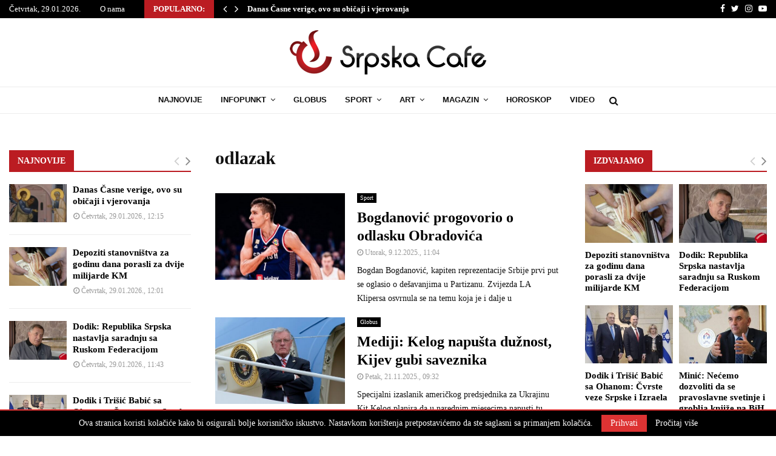

--- FILE ---
content_type: text/html; charset=UTF-8
request_url: https://srpskacafe.com/tag/odlazak/
body_size: 28220
content:
<!DOCTYPE html>
<html lang="bs-BA">
<head>
	<meta charset="UTF-8">
		<meta name="viewport" content="width=device-width, initial-scale=1">
		<link rel="profile" href="http://gmpg.org/xfn/11">
	<meta name='robots' content='index, follow, max-image-preview:large, max-snippet:-1, max-video-preview:-1' />

	<!-- This site is optimized with the Yoast SEO plugin v26.5 - https://yoast.com/wordpress/plugins/seo/ -->
	<title>odlazak - Srpskacafe</title>
	<link rel="canonical" href="https://srpskacafe.com/tag/odlazak/" />
	<link rel="next" href="https://srpskacafe.com/tag/odlazak/page/2/" />
	<meta property="og:locale" content="bs_BA" />
	<meta property="og:type" content="article" />
	<meta property="og:title" content="odlazak - Srpskacafe" />
	<meta property="og:url" content="https://srpskacafe.com/tag/odlazak/" />
	<meta property="og:site_name" content="Srpskacafe" />
	<meta name="twitter:card" content="summary_large_image" />
	<script type="application/ld+json" class="yoast-schema-graph">{"@context":"https://schema.org","@graph":[{"@type":"CollectionPage","@id":"https://srpskacafe.com/tag/odlazak/","url":"https://srpskacafe.com/tag/odlazak/","name":"odlazak - Srpskacafe","isPartOf":{"@id":"https://srpskacafe.com/#website"},"primaryImageOfPage":{"@id":"https://srpskacafe.com/tag/odlazak/#primaryimage"},"image":{"@id":"https://srpskacafe.com/tag/odlazak/#primaryimage"},"thumbnailUrl":"https://srpskacafe.com/wp-content/uploads/2024/07/15568_bogdan_f-e1726512985686.jpg","breadcrumb":{"@id":"https://srpskacafe.com/tag/odlazak/#breadcrumb"},"inLanguage":"bs-BA"},{"@type":"ImageObject","inLanguage":"bs-BA","@id":"https://srpskacafe.com/tag/odlazak/#primaryimage","url":"https://srpskacafe.com/wp-content/uploads/2024/07/15568_bogdan_f-e1726512985686.jpg","contentUrl":"https://srpskacafe.com/wp-content/uploads/2024/07/15568_bogdan_f-e1726512985686.jpg","width":720,"height":392,"caption":"Foto: Agencije"},{"@type":"BreadcrumbList","@id":"https://srpskacafe.com/tag/odlazak/#breadcrumb","itemListElement":[{"@type":"ListItem","position":1,"name":"Početna","item":"https://srpskacafe.com/"},{"@type":"ListItem","position":2,"name":"odlazak"}]},{"@type":"WebSite","@id":"https://srpskacafe.com/#website","url":"https://srpskacafe.com/","name":"Srpskacafe","description":"Ekskluzivne informacije","publisher":{"@id":"https://srpskacafe.com/#organization"},"potentialAction":[{"@type":"SearchAction","target":{"@type":"EntryPoint","urlTemplate":"https://srpskacafe.com/?s={search_term_string}"},"query-input":{"@type":"PropertyValueSpecification","valueRequired":true,"valueName":"search_term_string"}}],"inLanguage":"bs-BA"},{"@type":"Organization","@id":"https://srpskacafe.com/#organization","name":"Srpskacafe","url":"https://srpskacafe.com/","logo":{"@type":"ImageObject","inLanguage":"bs-BA","@id":"https://srpskacafe.com/#/schema/logo/image/","url":"https://srpskacafe.com/wp-content/uploads/2019/01/logo-sc.png","contentUrl":"https://srpskacafe.com/wp-content/uploads/2019/01/logo-sc.png","width":324,"height":73,"caption":"Srpskacafe"},"image":{"@id":"https://srpskacafe.com/#/schema/logo/image/"}}]}</script>
	<!-- / Yoast SEO plugin. -->


<link rel='dns-prefetch' href='//fonts.googleapis.com' />
<link rel="alternate" type="application/rss+xml" title="Srpskacafe &raquo; novosti" href="https://srpskacafe.com/feed/" />
<link rel="alternate" type="application/rss+xml" title="Srpskacafe &raquo;  novosti o komentarima" href="https://srpskacafe.com/comments/feed/" />
<link rel="alternate" type="application/rss+xml" title="Srpskacafe &raquo; odlazak  novosti o oznaci" href="https://srpskacafe.com/tag/odlazak/feed/" />
<!-- srpskacafe.com is managing ads with Advanced Ads 2.0.14 – https://wpadvancedads.com/ --><script id="srpsk-ready">
			window.advanced_ads_ready=function(e,a){a=a||"complete";var d=function(e){return"interactive"===a?"loading"!==e:"complete"===e};d(document.readyState)?e():document.addEventListener("readystatechange",(function(a){d(a.target.readyState)&&e()}),{once:"interactive"===a})},window.advanced_ads_ready_queue=window.advanced_ads_ready_queue||[];		</script>
		<style id='wp-img-auto-sizes-contain-inline-css' type='text/css'>
img:is([sizes=auto i],[sizes^="auto," i]){contain-intrinsic-size:3000px 1500px}
/*# sourceURL=wp-img-auto-sizes-contain-inline-css */
</style>
<style id='wp-emoji-styles-inline-css' type='text/css'>

	img.wp-smiley, img.emoji {
		display: inline !important;
		border: none !important;
		box-shadow: none !important;
		height: 1em !important;
		width: 1em !important;
		margin: 0 0.07em !important;
		vertical-align: -0.1em !important;
		background: none !important;
		padding: 0 !important;
	}
/*# sourceURL=wp-emoji-styles-inline-css */
</style>
<style id='wp-block-library-inline-css' type='text/css'>
:root{--wp-block-synced-color:#7a00df;--wp-block-synced-color--rgb:122,0,223;--wp-bound-block-color:var(--wp-block-synced-color);--wp-editor-canvas-background:#ddd;--wp-admin-theme-color:#007cba;--wp-admin-theme-color--rgb:0,124,186;--wp-admin-theme-color-darker-10:#006ba1;--wp-admin-theme-color-darker-10--rgb:0,107,160.5;--wp-admin-theme-color-darker-20:#005a87;--wp-admin-theme-color-darker-20--rgb:0,90,135;--wp-admin-border-width-focus:2px}@media (min-resolution:192dpi){:root{--wp-admin-border-width-focus:1.5px}}.wp-element-button{cursor:pointer}:root .has-very-light-gray-background-color{background-color:#eee}:root .has-very-dark-gray-background-color{background-color:#313131}:root .has-very-light-gray-color{color:#eee}:root .has-very-dark-gray-color{color:#313131}:root .has-vivid-green-cyan-to-vivid-cyan-blue-gradient-background{background:linear-gradient(135deg,#00d084,#0693e3)}:root .has-purple-crush-gradient-background{background:linear-gradient(135deg,#34e2e4,#4721fb 50%,#ab1dfe)}:root .has-hazy-dawn-gradient-background{background:linear-gradient(135deg,#faaca8,#dad0ec)}:root .has-subdued-olive-gradient-background{background:linear-gradient(135deg,#fafae1,#67a671)}:root .has-atomic-cream-gradient-background{background:linear-gradient(135deg,#fdd79a,#004a59)}:root .has-nightshade-gradient-background{background:linear-gradient(135deg,#330968,#31cdcf)}:root .has-midnight-gradient-background{background:linear-gradient(135deg,#020381,#2874fc)}:root{--wp--preset--font-size--normal:16px;--wp--preset--font-size--huge:42px}.has-regular-font-size{font-size:1em}.has-larger-font-size{font-size:2.625em}.has-normal-font-size{font-size:var(--wp--preset--font-size--normal)}.has-huge-font-size{font-size:var(--wp--preset--font-size--huge)}.has-text-align-center{text-align:center}.has-text-align-left{text-align:left}.has-text-align-right{text-align:right}.has-fit-text{white-space:nowrap!important}#end-resizable-editor-section{display:none}.aligncenter{clear:both}.items-justified-left{justify-content:flex-start}.items-justified-center{justify-content:center}.items-justified-right{justify-content:flex-end}.items-justified-space-between{justify-content:space-between}.screen-reader-text{border:0;clip-path:inset(50%);height:1px;margin:-1px;overflow:hidden;padding:0;position:absolute;width:1px;word-wrap:normal!important}.screen-reader-text:focus{background-color:#ddd;clip-path:none;color:#444;display:block;font-size:1em;height:auto;left:5px;line-height:normal;padding:15px 23px 14px;text-decoration:none;top:5px;width:auto;z-index:100000}html :where(.has-border-color){border-style:solid}html :where([style*=border-top-color]){border-top-style:solid}html :where([style*=border-right-color]){border-right-style:solid}html :where([style*=border-bottom-color]){border-bottom-style:solid}html :where([style*=border-left-color]){border-left-style:solid}html :where([style*=border-width]){border-style:solid}html :where([style*=border-top-width]){border-top-style:solid}html :where([style*=border-right-width]){border-right-style:solid}html :where([style*=border-bottom-width]){border-bottom-style:solid}html :where([style*=border-left-width]){border-left-style:solid}html :where(img[class*=wp-image-]){height:auto;max-width:100%}:where(figure){margin:0 0 1em}html :where(.is-position-sticky){--wp-admin--admin-bar--position-offset:var(--wp-admin--admin-bar--height,0px)}@media screen and (max-width:600px){html :where(.is-position-sticky){--wp-admin--admin-bar--position-offset:0px}}

/*# sourceURL=wp-block-library-inline-css */
</style><style id='wp-block-heading-inline-css' type='text/css'>
h1:where(.wp-block-heading).has-background,h2:where(.wp-block-heading).has-background,h3:where(.wp-block-heading).has-background,h4:where(.wp-block-heading).has-background,h5:where(.wp-block-heading).has-background,h6:where(.wp-block-heading).has-background{padding:1.25em 2.375em}h1.has-text-align-left[style*=writing-mode]:where([style*=vertical-lr]),h1.has-text-align-right[style*=writing-mode]:where([style*=vertical-rl]),h2.has-text-align-left[style*=writing-mode]:where([style*=vertical-lr]),h2.has-text-align-right[style*=writing-mode]:where([style*=vertical-rl]),h3.has-text-align-left[style*=writing-mode]:where([style*=vertical-lr]),h3.has-text-align-right[style*=writing-mode]:where([style*=vertical-rl]),h4.has-text-align-left[style*=writing-mode]:where([style*=vertical-lr]),h4.has-text-align-right[style*=writing-mode]:where([style*=vertical-rl]),h5.has-text-align-left[style*=writing-mode]:where([style*=vertical-lr]),h5.has-text-align-right[style*=writing-mode]:where([style*=vertical-rl]),h6.has-text-align-left[style*=writing-mode]:where([style*=vertical-lr]),h6.has-text-align-right[style*=writing-mode]:where([style*=vertical-rl]){rotate:180deg}
/*# sourceURL=https://srpskacafe.com/wp-includes/blocks/heading/style.min.css */
</style>
<style id='wp-block-paragraph-inline-css' type='text/css'>
.is-small-text{font-size:.875em}.is-regular-text{font-size:1em}.is-large-text{font-size:2.25em}.is-larger-text{font-size:3em}.has-drop-cap:not(:focus):first-letter{float:left;font-size:8.4em;font-style:normal;font-weight:100;line-height:.68;margin:.05em .1em 0 0;text-transform:uppercase}body.rtl .has-drop-cap:not(:focus):first-letter{float:none;margin-left:.1em}p.has-drop-cap.has-background{overflow:hidden}:root :where(p.has-background){padding:1.25em 2.375em}:where(p.has-text-color:not(.has-link-color)) a{color:inherit}p.has-text-align-left[style*="writing-mode:vertical-lr"],p.has-text-align-right[style*="writing-mode:vertical-rl"]{rotate:180deg}
/*# sourceURL=https://srpskacafe.com/wp-includes/blocks/paragraph/style.min.css */
</style>
<style id='global-styles-inline-css' type='text/css'>
:root{--wp--preset--aspect-ratio--square: 1;--wp--preset--aspect-ratio--4-3: 4/3;--wp--preset--aspect-ratio--3-4: 3/4;--wp--preset--aspect-ratio--3-2: 3/2;--wp--preset--aspect-ratio--2-3: 2/3;--wp--preset--aspect-ratio--16-9: 16/9;--wp--preset--aspect-ratio--9-16: 9/16;--wp--preset--color--black: #000000;--wp--preset--color--cyan-bluish-gray: #abb8c3;--wp--preset--color--white: #ffffff;--wp--preset--color--pale-pink: #f78da7;--wp--preset--color--vivid-red: #cf2e2e;--wp--preset--color--luminous-vivid-orange: #ff6900;--wp--preset--color--luminous-vivid-amber: #fcb900;--wp--preset--color--light-green-cyan: #7bdcb5;--wp--preset--color--vivid-green-cyan: #00d084;--wp--preset--color--pale-cyan-blue: #8ed1fc;--wp--preset--color--vivid-cyan-blue: #0693e3;--wp--preset--color--vivid-purple: #9b51e0;--wp--preset--gradient--vivid-cyan-blue-to-vivid-purple: linear-gradient(135deg,rgb(6,147,227) 0%,rgb(155,81,224) 100%);--wp--preset--gradient--light-green-cyan-to-vivid-green-cyan: linear-gradient(135deg,rgb(122,220,180) 0%,rgb(0,208,130) 100%);--wp--preset--gradient--luminous-vivid-amber-to-luminous-vivid-orange: linear-gradient(135deg,rgb(252,185,0) 0%,rgb(255,105,0) 100%);--wp--preset--gradient--luminous-vivid-orange-to-vivid-red: linear-gradient(135deg,rgb(255,105,0) 0%,rgb(207,46,46) 100%);--wp--preset--gradient--very-light-gray-to-cyan-bluish-gray: linear-gradient(135deg,rgb(238,238,238) 0%,rgb(169,184,195) 100%);--wp--preset--gradient--cool-to-warm-spectrum: linear-gradient(135deg,rgb(74,234,220) 0%,rgb(151,120,209) 20%,rgb(207,42,186) 40%,rgb(238,44,130) 60%,rgb(251,105,98) 80%,rgb(254,248,76) 100%);--wp--preset--gradient--blush-light-purple: linear-gradient(135deg,rgb(255,206,236) 0%,rgb(152,150,240) 100%);--wp--preset--gradient--blush-bordeaux: linear-gradient(135deg,rgb(254,205,165) 0%,rgb(254,45,45) 50%,rgb(107,0,62) 100%);--wp--preset--gradient--luminous-dusk: linear-gradient(135deg,rgb(255,203,112) 0%,rgb(199,81,192) 50%,rgb(65,88,208) 100%);--wp--preset--gradient--pale-ocean: linear-gradient(135deg,rgb(255,245,203) 0%,rgb(182,227,212) 50%,rgb(51,167,181) 100%);--wp--preset--gradient--electric-grass: linear-gradient(135deg,rgb(202,248,128) 0%,rgb(113,206,126) 100%);--wp--preset--gradient--midnight: linear-gradient(135deg,rgb(2,3,129) 0%,rgb(40,116,252) 100%);--wp--preset--font-size--small: 12px;--wp--preset--font-size--medium: 20px;--wp--preset--font-size--large: 22px;--wp--preset--font-size--x-large: 42px;--wp--preset--font-size--normal: 16px;--wp--preset--font-size--huge: 32px;--wp--preset--spacing--20: 0.44rem;--wp--preset--spacing--30: 0.67rem;--wp--preset--spacing--40: 1rem;--wp--preset--spacing--50: 1.5rem;--wp--preset--spacing--60: 2.25rem;--wp--preset--spacing--70: 3.38rem;--wp--preset--spacing--80: 5.06rem;--wp--preset--shadow--natural: 6px 6px 9px rgba(0, 0, 0, 0.2);--wp--preset--shadow--deep: 12px 12px 50px rgba(0, 0, 0, 0.4);--wp--preset--shadow--sharp: 6px 6px 0px rgba(0, 0, 0, 0.2);--wp--preset--shadow--outlined: 6px 6px 0px -3px rgb(255, 255, 255), 6px 6px rgb(0, 0, 0);--wp--preset--shadow--crisp: 6px 6px 0px rgb(0, 0, 0);}:where(.is-layout-flex){gap: 0.5em;}:where(.is-layout-grid){gap: 0.5em;}body .is-layout-flex{display: flex;}.is-layout-flex{flex-wrap: wrap;align-items: center;}.is-layout-flex > :is(*, div){margin: 0;}body .is-layout-grid{display: grid;}.is-layout-grid > :is(*, div){margin: 0;}:where(.wp-block-columns.is-layout-flex){gap: 2em;}:where(.wp-block-columns.is-layout-grid){gap: 2em;}:where(.wp-block-post-template.is-layout-flex){gap: 1.25em;}:where(.wp-block-post-template.is-layout-grid){gap: 1.25em;}.has-black-color{color: var(--wp--preset--color--black) !important;}.has-cyan-bluish-gray-color{color: var(--wp--preset--color--cyan-bluish-gray) !important;}.has-white-color{color: var(--wp--preset--color--white) !important;}.has-pale-pink-color{color: var(--wp--preset--color--pale-pink) !important;}.has-vivid-red-color{color: var(--wp--preset--color--vivid-red) !important;}.has-luminous-vivid-orange-color{color: var(--wp--preset--color--luminous-vivid-orange) !important;}.has-luminous-vivid-amber-color{color: var(--wp--preset--color--luminous-vivid-amber) !important;}.has-light-green-cyan-color{color: var(--wp--preset--color--light-green-cyan) !important;}.has-vivid-green-cyan-color{color: var(--wp--preset--color--vivid-green-cyan) !important;}.has-pale-cyan-blue-color{color: var(--wp--preset--color--pale-cyan-blue) !important;}.has-vivid-cyan-blue-color{color: var(--wp--preset--color--vivid-cyan-blue) !important;}.has-vivid-purple-color{color: var(--wp--preset--color--vivid-purple) !important;}.has-black-background-color{background-color: var(--wp--preset--color--black) !important;}.has-cyan-bluish-gray-background-color{background-color: var(--wp--preset--color--cyan-bluish-gray) !important;}.has-white-background-color{background-color: var(--wp--preset--color--white) !important;}.has-pale-pink-background-color{background-color: var(--wp--preset--color--pale-pink) !important;}.has-vivid-red-background-color{background-color: var(--wp--preset--color--vivid-red) !important;}.has-luminous-vivid-orange-background-color{background-color: var(--wp--preset--color--luminous-vivid-orange) !important;}.has-luminous-vivid-amber-background-color{background-color: var(--wp--preset--color--luminous-vivid-amber) !important;}.has-light-green-cyan-background-color{background-color: var(--wp--preset--color--light-green-cyan) !important;}.has-vivid-green-cyan-background-color{background-color: var(--wp--preset--color--vivid-green-cyan) !important;}.has-pale-cyan-blue-background-color{background-color: var(--wp--preset--color--pale-cyan-blue) !important;}.has-vivid-cyan-blue-background-color{background-color: var(--wp--preset--color--vivid-cyan-blue) !important;}.has-vivid-purple-background-color{background-color: var(--wp--preset--color--vivid-purple) !important;}.has-black-border-color{border-color: var(--wp--preset--color--black) !important;}.has-cyan-bluish-gray-border-color{border-color: var(--wp--preset--color--cyan-bluish-gray) !important;}.has-white-border-color{border-color: var(--wp--preset--color--white) !important;}.has-pale-pink-border-color{border-color: var(--wp--preset--color--pale-pink) !important;}.has-vivid-red-border-color{border-color: var(--wp--preset--color--vivid-red) !important;}.has-luminous-vivid-orange-border-color{border-color: var(--wp--preset--color--luminous-vivid-orange) !important;}.has-luminous-vivid-amber-border-color{border-color: var(--wp--preset--color--luminous-vivid-amber) !important;}.has-light-green-cyan-border-color{border-color: var(--wp--preset--color--light-green-cyan) !important;}.has-vivid-green-cyan-border-color{border-color: var(--wp--preset--color--vivid-green-cyan) !important;}.has-pale-cyan-blue-border-color{border-color: var(--wp--preset--color--pale-cyan-blue) !important;}.has-vivid-cyan-blue-border-color{border-color: var(--wp--preset--color--vivid-cyan-blue) !important;}.has-vivid-purple-border-color{border-color: var(--wp--preset--color--vivid-purple) !important;}.has-vivid-cyan-blue-to-vivid-purple-gradient-background{background: var(--wp--preset--gradient--vivid-cyan-blue-to-vivid-purple) !important;}.has-light-green-cyan-to-vivid-green-cyan-gradient-background{background: var(--wp--preset--gradient--light-green-cyan-to-vivid-green-cyan) !important;}.has-luminous-vivid-amber-to-luminous-vivid-orange-gradient-background{background: var(--wp--preset--gradient--luminous-vivid-amber-to-luminous-vivid-orange) !important;}.has-luminous-vivid-orange-to-vivid-red-gradient-background{background: var(--wp--preset--gradient--luminous-vivid-orange-to-vivid-red) !important;}.has-very-light-gray-to-cyan-bluish-gray-gradient-background{background: var(--wp--preset--gradient--very-light-gray-to-cyan-bluish-gray) !important;}.has-cool-to-warm-spectrum-gradient-background{background: var(--wp--preset--gradient--cool-to-warm-spectrum) !important;}.has-blush-light-purple-gradient-background{background: var(--wp--preset--gradient--blush-light-purple) !important;}.has-blush-bordeaux-gradient-background{background: var(--wp--preset--gradient--blush-bordeaux) !important;}.has-luminous-dusk-gradient-background{background: var(--wp--preset--gradient--luminous-dusk) !important;}.has-pale-ocean-gradient-background{background: var(--wp--preset--gradient--pale-ocean) !important;}.has-electric-grass-gradient-background{background: var(--wp--preset--gradient--electric-grass) !important;}.has-midnight-gradient-background{background: var(--wp--preset--gradient--midnight) !important;}.has-small-font-size{font-size: var(--wp--preset--font-size--small) !important;}.has-medium-font-size{font-size: var(--wp--preset--font-size--medium) !important;}.has-large-font-size{font-size: var(--wp--preset--font-size--large) !important;}.has-x-large-font-size{font-size: var(--wp--preset--font-size--x-large) !important;}
/*# sourceURL=global-styles-inline-css */
</style>

<style id='classic-theme-styles-inline-css' type='text/css'>
/*! This file is auto-generated */
.wp-block-button__link{color:#fff;background-color:#32373c;border-radius:9999px;box-shadow:none;text-decoration:none;padding:calc(.667em + 2px) calc(1.333em + 2px);font-size:1.125em}.wp-block-file__button{background:#32373c;color:#fff;text-decoration:none}
/*# sourceURL=/wp-includes/css/classic-themes.min.css */
</style>
<link rel='stylesheet' id='pencisc-css' href='https://srpskacafe.com/wp-content/plugins/penci-framework/assets/css/single-shortcode.css?ver=6.9' type='text/css' media='all' />
<link rel='stylesheet' id='penci-font-awesome-css' href='https://srpskacafe.com/wp-content/themes/pennews/css/font-awesome.min.css?ver=4.5.2' type='text/css' media='all' />
<link rel='stylesheet' id='penci-fonts-css' href='//fonts.googleapis.com/css?family=Roboto%3A300%2C300italic%2C400%2C400italic%2C500%2C500italic%2C700%2C700italic%2C800%2C800italic%7CMukta+Vaani%3A300%2C300italic%2C400%2C400italic%2C500%2C500italic%2C700%2C700italic%2C800%2C800italic%7COswald%3A300%2C300italic%2C400%2C400italic%2C500%2C500italic%2C700%2C700italic%2C800%2C800italic%7CTeko%3A300%2C300italic%2C400%2C400italic%2C500%2C500italic%2C700%2C700italic%2C800%2C800italic%7CUltra%3A300%2C300italic%2C400%2C400italic%2C500%2C500italic%2C700%2C700italic%2C800%2C800italic%7CGeorgia%3A300%2C300italic%2C400%2C400italic%2C500%2C500italic%2C700%2C700italic%2C800%2C800italic%7COpen+Sans%3A300%2C300italic%2C400%2C400italic%2C500%2C500italic%2C700%2C700italic%2C800%2C800italic%7CArial%3A300%2C300italic%2C400%2C400italic%2C500%2C500italic%2C700%2C700italic%2C800%2C800italic%3A300%2C300italic%2C400%2C400italic%2C500%2C500italic%2C700%2C700italic%2C800%2C800italic%26subset%3Dcyrillic%2Ccyrillic-ext%2Cgreek%2Cgreek-ext%2Clatin-ext' type='text/css' media='all' />
<link rel='stylesheet' id='penci-style-css' href='https://srpskacafe.com/wp-content/themes/pennews/style.css?ver=6.4' type='text/css' media='all' />
<style id='penci-style-inline-css' type='text/css'>
.penci-block-vc.style-title-13:not(.footer-widget).style-title-center .penci-block-heading {border-right: 10px solid transparent; border-left: 10px solid transparent; }.site-branding h1, .site-branding h2 {margin: 0;}.penci-schema-markup { display: none !important; }.penci-entry-media .twitter-video { max-width: none !important; margin: 0 !important; }.penci-entry-media .fb-video { margin-bottom: 0; }.penci-entry-media .post-format-meta > iframe { vertical-align: top; }.penci-single-style-6 .penci-entry-media-top.penci-video-format-dailymotion:after, .penci-single-style-6 .penci-entry-media-top.penci-video-format-facebook:after, .penci-single-style-6 .penci-entry-media-top.penci-video-format-vimeo:after, .penci-single-style-6 .penci-entry-media-top.penci-video-format-twitter:after, .penci-single-style-7 .penci-entry-media-top.penci-video-format-dailymotion:after, .penci-single-style-7 .penci-entry-media-top.penci-video-format-facebook:after, .penci-single-style-7 .penci-entry-media-top.penci-video-format-vimeo:after, .penci-single-style-7 .penci-entry-media-top.penci-video-format-twitter:after { content: none; } .penci-single-style-5 .penci-entry-media.penci-video-format-dailymotion:after, .penci-single-style-5 .penci-entry-media.penci-video-format-facebook:after, .penci-single-style-5 .penci-entry-media.penci-video-format-vimeo:after, .penci-single-style-5 .penci-entry-media.penci-video-format-twitter:after { content: none; }@media screen and (max-width: 960px) { .penci-insta-thumb ul.thumbnails.penci_col_5 li, .penci-insta-thumb ul.thumbnails.penci_col_6 li { width: 33.33% !important; } .penci-insta-thumb ul.thumbnails.penci_col_7 li, .penci-insta-thumb ul.thumbnails.penci_col_8 li, .penci-insta-thumb ul.thumbnails.penci_col_9 li, .penci-insta-thumb ul.thumbnails.penci_col_10 li { width: 25% !important; } }.site-header.header--s12 .penci-menu-toggle-wapper,.site-header.header--s12 .header__social-search { flex: 1; }.site-header.header--s5 .site-branding {  padding-right: 0;margin-right: 40px; }.penci-block_37 .penci_post-meta { padding-top: 8px; }.penci-block_37 .penci-post-excerpt + .penci_post-meta { padding-top: 0; }.penci-hide-text-votes { display: none; }.penci-usewr-review {  border-top: 1px solid #ececec; }.penci-review-score {top: 5px; position: relative; }.penci-social-counter.penci-social-counter--style-3 .penci-social__empty a, .penci-social-counter.penci-social-counter--style-4 .penci-social__empty a, .penci-social-counter.penci-social-counter--style-5 .penci-social__empty a, .penci-social-counter.penci-social-counter--style-6 .penci-social__empty a { display: flex; justify-content: center; align-items: center; }.penci-block-error { padding: 0 20px 20px; }@media screen and (min-width: 1240px){ .penci_dis_padding_bw .penci-content-main.penci-col-4:nth-child(3n+2) { padding-right: 15px; padding-left: 15px; }}.bos_searchbox_widget_class.penci-vc-column-1 #flexi_searchbox #b_searchboxInc .b_submitButton_wrapper{ padding-top: 10px; padding-bottom: 10px; }.mfp-image-holder .mfp-close, .mfp-iframe-holder .mfp-close { background: transparent; border-color: transparent; }h1, h2, h3, h4, h5, h6,.error404 .page-title,
		.error404 .penci-block-vc .penci-block__title, .footer__bottom.style-2 .block-title {font-family: Georgia, serif}h1, h2, h3, h4, h5, h6,.error404 .page-title,
		 .error404 .penci-block-vc .penci-block__title, .product_list_widget .product-title, .footer__bottom.style-2 .block-title {font-weight: 600}.penci-block-vc .penci-block__title, .penci-menu-hbg .penci-block-vc .penci-block__title, .penci-menu-hbg-widgets .menu-hbg-title{ font-family:Georgia, serif; }.penci-block-vc .penci-block__title, .penci-menu-hbg .penci-block-vc .penci-block__title, .penci-menu-hbg-widgets .menu-hbg-title{ font-weight:700; }body, button, input, select, textarea,.woocommerce ul.products li.product .button,#site-navigation .penci-megamenu .penci-mega-thumbnail .mega-cat-name{font-family: Georgia, serif}.single .entry-content,.page .entry-content{ font-size:17px; }.penci-topbar h3, .penci-topbar, .penci-topbar ul.menu>li>a,.penci-topbar ul.menu li ul.sub-menu li a,.penci-topbar ul.topbar__logout li a, .topbar_weather .penci-weather-degrees{ font-size: 13px; }.topbar__trending{ width:800px ; }.penci-topbar a:hover , .penci-topbar ul li a:hover{ color:#bb1c22 ; }.topbar__social-media a:hover{ color:#bb1c22 ; }.penci-topbar ul.menu li ul.sub-menu li a:hover{ color:#bb1c22 ; }.penci-topbar .topbar__trending .headline-title{ background-color:#bb1c22 ; }.site-header .site-branding,.header__top .site-branding{ padding-top:20px !important; }.site-header .site-branding,.header__top .site-branding{ padding-bottom:20px !important; }.site-description{ font-family: 'Open Sans', sans-serif;font-weight: 600; }.main-navigation > ul:not(.children) > li.highlight-button{ min-height: 45px; }.site-header,.main-navigation > ul:not(.children) > li > a,.site-header.header--s7 .main-navigation > ul:not(.children) > li > a,.search-click,.penci-menuhbg-wapper,.header__social-media,.site-header.header--s7,.site-header.header--s1 .site-branding .site-title,.site-header.header--s7 .site-branding .site-title,.site-header.header--s10 .site-branding .site-title,.site-header.header--s5 .site-branding .site-title{ line-height: 44px; min-height: 45px; }.site-header.header--s7 .custom-logo, .site-header.header--s10 .custom-logo,.site-header.header--s11 .custom-logo, .site-header.header--s1 .custom-logo, .site-header.header--s5 .custom-logo { max-height: 41px; }.main-navigation a,.mobile-sidebar .primary-menu-mobile li a, .penci-menu-hbg .primary-menu-mobile li a{ font-family: Arial, Helvetica, sans-serif; }.main-navigation a,.mobile-sidebar .primary-menu-mobile li a, .penci-menu-hbg .primary-menu-mobile li a{ font-weight: 700; }.main-navigation > ul:not(.children) > li > a{ font-size: 13px; }#site-navigation .penci-megamenu .penci-mega-child-categories a{ font-size: 12px; }#site-navigation .penci-megamenu .penci-mega-date{ font-size: 11px; }.penci-archive .penci-archive__content .penci-post-item .entry-title{ font-size:24px; }.penci-menu-hbg-widgets .menu-hbg-title { font-family:Georgia, serif }
		.woocommerce div.product .related > h2,.woocommerce div.product .upsells > h2,
		.post-title-box .post-box-title,.site-content #respond h3,.site-content .widget-title,
		.site-content .widgettitle,
		body.page-template-full-width.page-paged-2 .site-content .widget.penci-block-vc .penci-block__title,
		body:not( .page-template-full-width ) .site-content .widget.penci-block-vc .penci-block__title{ font-size:14px !important;font-weight:600 !important;font-family:Georgia, serif !important; }.penci-popup-login-register .penci-login-container a:hover{ color:#bb1c22 ; }.penci-popup-login-register .penci-login-container .penci-login input[type="submit"]{ background-color:#bb1c22 ; }body{ background-color: #fff; }.penci_dis_padding_bw .penci-block-vc.style-title-11:not(.footer-widget) .penci-block__title a,
		.penci_dis_padding_bw .penci-block-vc.style-title-11:not(.footer-widget) .penci-block__title span, 
		.penci_dis_padding_bw .penci-block-vc.style-title-11:not(.footer-widget) .penci-subcat-filter, 
		.penci_dis_padding_bw .penci-block-vc.style-title-11:not(.footer-widget) .penci-slider-nav{ background-color:#ffffff; }body, input, select, textarea,
			.widget.widget_display_replies li, .widget.widget_display_topics li,
			.widget ul li,
			.error404 .page-title,
			.entry-content .penci-recipe-heading h2,
			.entry-content .penci-recipe-title,
			#respond h3,.penci-review-text,#respond textarea, .wpcf7 textarea,
			.woocommerce .woocommerce-product-search input[type="search"],
			.woocommerce nav.woocommerce-pagination ul li a, .woocommerce nav.woocommerce-pagination ul li span,
			.woocommerce table.shop_table th,
			.woocommerce-page form .form-row .input-text,
			.select2-container--default .select2-selection--single .select2-selection__rendered,
			#respond label, .wpcf7 label,
			.mc4wp-form,
			#bbpress-forums li.bbp-body ul.forum li.bbp-forum-topic-count, #bbpress-forums li.bbp-body ul.forum li.bbp-forum-reply-count,
			#bbpress-forums li.bbp-body ul.forum li.bbp-forum-freshness, #bbpress-forums li.bbp-body ul.forum li.bbp-forum-freshness a, 
			#bbpress-forums li.bbp-body ul.topic li.bbp-forum-topic-count, #bbpress-forums li.bbp-body ul.topic li.bbp-topic-voice-count,
			#bbpress-forums li.bbp-body ul.topic li.bbp-forum-reply-count, #bbpress-forums li.bbp-body ul.topic li.bbp-topic-freshness > a,
			#bbpress-forums li.bbp-body ul.topic li.bbp-topic-freshness, #bbpress-forums li.bbp-body ul.topic li.bbp-topic-reply-count,
			div.bbp-template-notice, div.indicator-hint,
			#bbpress-forums fieldset.bbp-form legend,
			.entry-content code, .wpb_text_column code, .entry-content blockquote.wp-block-quote p, .entry-content blockquote.wp-block-quote p,
			.penci_dark_layout blockquote.style-3, .penci_dark_layout blockquote.style-3 p,
			.penci_dark_layout blockquote.style-2,.penci_dark_layout blockquote.style-2 p,
			.wpb_text_column blockquote.wp-block-quote p, .wpb_text_column blockquote.wp-block-quote p,
			.widget.widget_display_views li, .widget.widget_display_forums li, .widget.widget_layered_nav li,
			.widget.widget_product_categories li, .widget.widget_categories li, .widget.widget_archive li,
			.widget.widget_pages li, .widget.widget_meta li, .wp-block-pullquote{ color:#111111 }.buy-button{ background-color:#bb1c22 !important; }.penci-menuhbg-toggle:hover .lines-button:after,.penci-menuhbg-toggle:hover .penci-lines:before,.penci-menuhbg-toggle:hover .penci-lines:after.penci-login-container a,.penci_list_shortcode li:before,.footer__sidebars .penci-block-vc .penci__post-title a:hover,.penci-viewall-results a:hover,.post-entry .penci-portfolio-filter ul li.active a, .penci-portfolio-filter ul li.active a,.penci-ajax-search-results-wrapper .penci__post-title a:hover{ color: #bb1c22; }.penci-tweets-widget-content .icon-tweets,.penci-tweets-widget-content .tweet-intents a,.penci-tweets-widget-content .tweet-intents span:after,.woocommerce .star-rating span,.woocommerce .comment-form p.stars a:hover,.woocommerce div.product .woocommerce-tabs ul.tabs li a:hover,.penci-subcat-list .flexMenu-viewMore:hover a, .penci-subcat-list .flexMenu-viewMore:focus a,.penci-subcat-list .flexMenu-viewMore .flexMenu-popup .penci-subcat-item a:hover,.penci-owl-carousel-style .owl-dot.active span, .penci-owl-carousel-style .owl-dot:hover span,.penci-owl-carousel-slider .owl-dot.active span,.penci-owl-carousel-slider .owl-dot:hover span{ color: #bb1c22; }.penci-owl-carousel-slider .owl-dot.active span,.penci-owl-carousel-slider .owl-dot:hover span{ background-color: #bb1c22; }blockquote, q,.penci-post-pagination a:hover,a:hover,.penci-entry-meta a:hover,.penci-portfolio-below_img .inner-item-portfolio .portfolio-desc a:hover h3,.main-navigation.penci_disable_padding_menu > ul:not(.children) > li:hover > a,.main-navigation.penci_disable_padding_menu > ul:not(.children) > li:active > a,.main-navigation.penci_disable_padding_menu > ul:not(.children) > li.current-menu-item > a,.main-navigation.penci_disable_padding_menu > ul:not(.children) > li.current-menu-ancestor > a,.main-navigation.penci_disable_padding_menu > ul:not(.children) > li.current-category-ancestor > a,.site-header.header--s11 .main-navigation.penci_enable_line_menu .menu > li:hover > a,.site-header.header--s11 .main-navigation.penci_enable_line_menu .menu > li:active > a,.site-header.header--s11 .main-navigation.penci_enable_line_menu .menu > li.current-menu-item > a,.main-navigation.penci_disable_padding_menu ul.menu > li > a:hover,.main-navigation ul li:hover > a,.main-navigation ul li:active > a,.main-navigation li.current-menu-item > a,#site-navigation .penci-megamenu .penci-mega-child-categories a.cat-active,#site-navigation .penci-megamenu .penci-content-megamenu .penci-mega-latest-posts .penci-mega-post a:not(.mega-cat-name):hover,.penci-post-pagination h5 a:hover{ color: #bb1c22; }.main-navigation.penci_disable_padding_menu > ul:not(.children) > li.highlight-button > a{ color: #bb1c22;border-color: #bb1c22; }.main-navigation.penci_disable_padding_menu > ul:not(.children) > li.highlight-button:hover > a,.main-navigation.penci_disable_padding_menu > ul:not(.children) > li.highlight-button:active > a,.main-navigation.penci_disable_padding_menu > ul:not(.children) > li.highlight-button.current-category-ancestor > a,.main-navigation.penci_disable_padding_menu > ul:not(.children) > li.highlight-button.current-category-ancestor > a,.main-navigation.penci_disable_padding_menu > ul:not(.children) > li.highlight-button.current-menu-ancestor > a,.main-navigation.penci_disable_padding_menu > ul:not(.children) > li.highlight-button.current-menu-item > a{ border-color: #bb1c22; }.penci-menu-hbg .primary-menu-mobile li a:hover,.penci-menu-hbg .primary-menu-mobile li.toggled-on > a,.penci-menu-hbg .primary-menu-mobile li.toggled-on > .dropdown-toggle,.penci-menu-hbg .primary-menu-mobile li.current-menu-item > a,.penci-menu-hbg .primary-menu-mobile li.current-menu-item > .dropdown-toggle,.mobile-sidebar .primary-menu-mobile li a:hover,.mobile-sidebar .primary-menu-mobile li.toggled-on-first > a,.mobile-sidebar .primary-menu-mobile li.toggled-on > a,.mobile-sidebar .primary-menu-mobile li.toggled-on > .dropdown-toggle,.mobile-sidebar .primary-menu-mobile li.current-menu-item > a,.mobile-sidebar .primary-menu-mobile li.current-menu-item > .dropdown-toggle,.mobile-sidebar #sidebar-nav-logo a,.mobile-sidebar #sidebar-nav-logo a:hover.mobile-sidebar #sidebar-nav-logo:before,.penci-recipe-heading a.penci-recipe-print,.widget a:hover,.widget.widget_recent_entries li a:hover, .widget.widget_recent_comments li a:hover, .widget.widget_meta li a:hover,.penci-topbar a:hover,.penci-topbar ul li:hover,.penci-topbar ul li a:hover,.penci-topbar ul.menu li ul.sub-menu li a:hover,.site-branding a, .site-branding .site-title{ color: #bb1c22; }.penci-viewall-results a:hover,.penci-ajax-search-results-wrapper .penci__post-title a:hover,.header__search_dis_bg .search-click:hover,.header__social-media a:hover,.penci-login-container .link-bottom a,.error404 .page-content a,.penci-no-results .search-form .search-submit:hover,.error404 .page-content .search-form .search-submit:hover,.penci_breadcrumbs a:hover, .penci_breadcrumbs a:hover span,.penci-archive .entry-meta a:hover,.penci-caption-above-img .wp-caption a:hover,.penci-author-content .author-social:hover,.entry-content a,.comment-content a,.penci-page-style-5 .penci-active-thumb .penci-entry-meta a:hover,.penci-single-style-5 .penci-active-thumb .penci-entry-meta a:hover{ color: #bb1c22; }blockquote:not(.wp-block-quote).style-2:before{ background-color: transparent; }blockquote.style-2:before,blockquote:not(.wp-block-quote),blockquote.style-2 cite, blockquote.style-2 .author,blockquote.style-3 cite, blockquote.style-3 .author,.woocommerce ul.products li.product .price,.woocommerce ul.products li.product .price ins,.woocommerce div.product p.price ins,.woocommerce div.product span.price ins, .woocommerce div.product p.price, .woocommerce div.product span.price,.woocommerce div.product .entry-summary div[itemprop="description"] blockquote:before, .woocommerce div.product .woocommerce-tabs #tab-description blockquote:before,.woocommerce-product-details__short-description blockquote:before,.woocommerce div.product .entry-summary div[itemprop="description"] blockquote cite, .woocommerce div.product .entry-summary div[itemprop="description"] blockquote .author,.woocommerce div.product .woocommerce-tabs #tab-description blockquote cite, .woocommerce div.product .woocommerce-tabs #tab-description blockquote .author,.woocommerce div.product .product_meta > span a:hover,.woocommerce div.product .woocommerce-tabs ul.tabs li.active{ color: #bb1c22; }.woocommerce #respond input#submit.alt.disabled:hover,.woocommerce #respond input#submit.alt:disabled:hover,.woocommerce #respond input#submit.alt:disabled[disabled]:hover,.woocommerce a.button.alt.disabled,.woocommerce a.button.alt.disabled:hover,.woocommerce a.button.alt:disabled,.woocommerce a.button.alt:disabled:hover,.woocommerce a.button.alt:disabled[disabled],.woocommerce a.button.alt:disabled[disabled]:hover,.woocommerce button.button.alt.disabled,.woocommerce button.button.alt.disabled:hover,.woocommerce button.button.alt:disabled,.woocommerce button.button.alt:disabled:hover,.woocommerce button.button.alt:disabled[disabled],.woocommerce button.button.alt:disabled[disabled]:hover,.woocommerce input.button.alt.disabled,.woocommerce input.button.alt.disabled:hover,.woocommerce input.button.alt:disabled,.woocommerce input.button.alt:disabled:hover,.woocommerce input.button.alt:disabled[disabled],.woocommerce input.button.alt:disabled[disabled]:hover{ background-color: #bb1c22; }.woocommerce ul.cart_list li .amount, .woocommerce ul.product_list_widget li .amount,.woocommerce table.shop_table td.product-name a:hover,.woocommerce-cart .cart-collaterals .cart_totals table td .amount,.woocommerce .woocommerce-info:before,.woocommerce form.checkout table.shop_table .order-total .amount,.post-entry .penci-portfolio-filter ul li a:hover,.post-entry .penci-portfolio-filter ul li.active a,.penci-portfolio-filter ul li a:hover,.penci-portfolio-filter ul li.active a,#bbpress-forums li.bbp-body ul.forum li.bbp-forum-info a:hover,#bbpress-forums li.bbp-body ul.topic li.bbp-topic-title a:hover,#bbpress-forums li.bbp-body ul.forum li.bbp-forum-info .bbp-forum-content a,#bbpress-forums li.bbp-body ul.topic p.bbp-topic-meta a,#bbpress-forums .bbp-breadcrumb a:hover, #bbpress-forums .bbp-breadcrumb .bbp-breadcrumb-current:hover,#bbpress-forums .bbp-forum-freshness a:hover,#bbpress-forums .bbp-topic-freshness a:hover{ color: #bb1c22; }.footer__bottom a,.footer__logo a, .footer__logo a:hover,.site-info a,.site-info a:hover,.sub-footer-menu li a:hover,.footer__sidebars a:hover,.penci-block-vc .social-buttons a:hover,.penci-inline-related-posts .penci_post-meta a:hover,.penci__general-meta .penci_post-meta a:hover,.penci-block_video.style-1 .penci_post-meta a:hover,.penci-block_video.style-7 .penci_post-meta a:hover,.penci-block-vc .penci-block__title a:hover,.penci-block-vc.style-title-2 .penci-block__title a:hover,.penci-block-vc.style-title-2:not(.footer-widget) .penci-block__title a:hover,.penci-block-vc.style-title-4 .penci-block__title a:hover,.penci-block-vc.style-title-4:not(.footer-widget) .penci-block__title a:hover,.penci-block-vc .penci-subcat-filter .penci-subcat-item a.active, .penci-block-vc .penci-subcat-filter .penci-subcat-item a:hover ,.penci-block_1 .penci_post-meta a:hover,.penci-inline-related-posts.penci-irp-type-grid .penci__post-title:hover{ color: #bb1c22; }.penci-block_10 .penci-posted-on a,.penci-block_10 .penci-block__title a:hover,.penci-block_10 .penci__post-title a:hover,.penci-block_26 .block26_first_item .penci__post-title:hover,.penci-block_30 .penci_post-meta a:hover,.penci-block_33 .block33_big_item .penci_post-meta a:hover,.penci-block_36 .penci-chart-text,.penci-block_video.style-1 .block_video_first_item.penci-title-ab-img .penci_post_content a:hover,.penci-block_video.style-1 .block_video_first_item.penci-title-ab-img .penci_post-meta a:hover,.penci-block_video.style-6 .penci__post-title:hover,.penci-block_video.style-7 .penci__post-title:hover,.penci-owl-featured-area.style-12 .penci-small_items h3 a:hover,.penci-owl-featured-area.style-12 .penci-small_items .penci-slider__meta a:hover ,.penci-owl-featured-area.style-12 .penci-small_items .owl-item.current h3 a,.penci-owl-featured-area.style-13 .penci-small_items h3 a:hover,.penci-owl-featured-area.style-13 .penci-small_items .penci-slider__meta a:hover,.penci-owl-featured-area.style-13 .penci-small_items .owl-item.current h3 a,.penci-owl-featured-area.style-14 .penci-small_items h3 a:hover,.penci-owl-featured-area.style-14 .penci-small_items .penci-slider__meta a:hover ,.penci-owl-featured-area.style-14 .penci-small_items .owl-item.current h3 a,.penci-owl-featured-area.style-17 h3 a:hover,.penci-owl-featured-area.style-17 .penci-slider__meta a:hover,.penci-fslider28-wrapper.penci-block-vc .penci-slider-nav a:hover,.penci-videos-playlist .penci-video-nav .penci-video-playlist-item .penci-video-play-icon,.penci-videos-playlist .penci-video-nav .penci-video-playlist-item.is-playing { color: #bb1c22; }.penci-block_video.style-7 .penci_post-meta a:hover,.penci-ajax-more.disable_bg_load_more .penci-ajax-more-button:hover, .penci-ajax-more.disable_bg_load_more .penci-block-ajax-more-button:hover{ color: #bb1c22; }.site-main #buddypress input[type=submit]:hover,.site-main #buddypress div.generic-button a:hover,.site-main #buddypress .comment-reply-link:hover,.site-main #buddypress a.button:hover,.site-main #buddypress a.button:focus,.site-main #buddypress ul.button-nav li a:hover,.site-main #buddypress ul.button-nav li.current a,.site-main #buddypress .dir-search input[type=submit]:hover, .site-main #buddypress .groups-members-search input[type=submit]:hover,.site-main #buddypress div.item-list-tabs ul li.selected a,.site-main #buddypress div.item-list-tabs ul li.current a,.site-main #buddypress div.item-list-tabs ul li a:hover{ border-color: #bb1c22;background-color: #bb1c22; }.site-main #buddypress table.notifications thead tr, .site-main #buddypress table.notifications-settings thead tr,.site-main #buddypress table.profile-settings thead tr, .site-main #buddypress table.profile-fields thead tr,.site-main #buddypress table.profile-settings thead tr, .site-main #buddypress table.profile-fields thead tr,.site-main #buddypress table.wp-profile-fields thead tr, .site-main #buddypress table.messages-notices thead tr,.site-main #buddypress table.forum thead tr{ border-color: #bb1c22;background-color: #bb1c22; }.site-main .bbp-pagination-links a:hover, .site-main .bbp-pagination-links span.current,#buddypress div.item-list-tabs:not(#subnav) ul li.selected a, #buddypress div.item-list-tabs:not(#subnav) ul li.current a, #buddypress div.item-list-tabs:not(#subnav) ul li a:hover,#buddypress ul.item-list li div.item-title a, #buddypress ul.item-list li h4 a,div.bbp-template-notice a,#bbpress-forums li.bbp-body ul.topic li.bbp-topic-title a,#bbpress-forums li.bbp-body .bbp-forums-list li,.site-main #buddypress .activity-header a:first-child, #buddypress .comment-meta a:first-child, #buddypress .acomment-meta a:first-child{ color: #bb1c22 !important; }.single-tribe_events .tribe-events-schedule .tribe-events-cost{ color: #bb1c22; }.tribe-events-list .tribe-events-loop .tribe-event-featured,#tribe-events .tribe-events-button,#tribe-events .tribe-events-button:hover,#tribe_events_filters_wrapper input[type=submit],.tribe-events-button, .tribe-events-button.tribe-active:hover,.tribe-events-button.tribe-inactive,.tribe-events-button:hover,.tribe-events-calendar td.tribe-events-present div[id*=tribe-events-daynum-],.tribe-events-calendar td.tribe-events-present div[id*=tribe-events-daynum-]>a,#tribe-bar-form .tribe-bar-submit input[type=submit]:hover{ background-color: #bb1c22; }.woocommerce span.onsale,.show-search:after,select option:focus,.woocommerce .widget_shopping_cart p.buttons a:hover, .woocommerce.widget_shopping_cart p.buttons a:hover, .woocommerce .widget_price_filter .price_slider_amount .button:hover, .woocommerce div.product form.cart .button:hover,.woocommerce .widget_price_filter .ui-slider .ui-slider-handle,.penci-block-vc.style-title-2:not(.footer-widget) .penci-block__title a, .penci-block-vc.style-title-2:not(.footer-widget) .penci-block__title span,.penci-block-vc.style-title-3:not(.footer-widget) .penci-block-heading:after,.penci-block-vc.style-title-4:not(.footer-widget) .penci-block__title a, .penci-block-vc.style-title-4:not(.footer-widget) .penci-block__title span,.penci-archive .penci-archive__content .penci-cat-links a:hover,.mCSB_scrollTools .mCSB_dragger .mCSB_dragger_bar,.penci-block-vc .penci-cat-name:hover,#buddypress .activity-list li.load-more, #buddypress .activity-list li.load-newest,#buddypress .activity-list li.load-more:hover, #buddypress .activity-list li.load-newest:hover,.site-main #buddypress button:hover, .site-main #buddypress a.button:hover, .site-main #buddypress input[type=button]:hover, .site-main #buddypress input[type=reset]:hover{ background-color: #bb1c22; }.penci-block-vc.style-title-grid:not(.footer-widget) .penci-block__title span, .penci-block-vc.style-title-grid:not(.footer-widget) .penci-block__title a,.penci-block-vc .penci_post_thumb:hover .penci-cat-name,.mCSB_scrollTools .mCSB_dragger:active .mCSB_dragger_bar,.mCSB_scrollTools .mCSB_dragger.mCSB_dragger_onDrag .mCSB_dragger_bar,.main-navigation > ul:not(.children) > li:hover > a,.main-navigation > ul:not(.children) > li:active > a,.main-navigation > ul:not(.children) > li.current-menu-item > a,.main-navigation.penci_enable_line_menu > ul:not(.children) > li > a:before,.main-navigation a:hover,#site-navigation .penci-megamenu .penci-mega-thumbnail .mega-cat-name:hover,#site-navigation .penci-megamenu .penci-mega-thumbnail:hover .mega-cat-name,.penci-review-process span,.penci-review-score-total,.topbar__trending .headline-title,.header__search:not(.header__search_dis_bg) .search-click,.cart-icon span.items-number{ background-color: #bb1c22; }.login__form .login__form__login-submit input:hover,.penci-login-container .penci-login input[type="submit"]:hover,.penci-archive .penci-entry-categories a:hover,.single .penci-cat-links a:hover,.page .penci-cat-links a:hover,.woocommerce #respond input#submit:hover, .woocommerce a.button:hover, .woocommerce button.button:hover, .woocommerce input.button:hover,.woocommerce div.product .entry-summary div[itemprop="description"]:before,.woocommerce div.product .entry-summary div[itemprop="description"] blockquote .author span:after, .woocommerce div.product .woocommerce-tabs #tab-description blockquote .author span:after,.woocommerce-product-details__short-description blockquote .author span:after,.woocommerce #respond input#submit.alt:hover, .woocommerce a.button.alt:hover, .woocommerce button.button.alt:hover, .woocommerce input.button.alt:hover,#scroll-to-top:hover,#respond #submit:hover,.wpcf7 input[type="submit"]:hover,.widget_wysija input[type="submit"]:hover{ background-color: #bb1c22; }.penci-block_video .penci-close-video:hover,.penci-block_5 .penci_post_thumb:hover .penci-cat-name,.penci-block_25 .penci_post_thumb:hover .penci-cat-name,.penci-block_8 .penci_post_thumb:hover .penci-cat-name,.penci-block_14 .penci_post_thumb:hover .penci-cat-name,.penci-block-vc.style-title-grid .penci-block__title span, .penci-block-vc.style-title-grid .penci-block__title a,.penci-block_7 .penci_post_thumb:hover .penci-order-number,.penci-block_15 .penci-post-order,.penci-news_ticker .penci-news_ticker__title{ background-color: #bb1c22; }.penci-owl-featured-area .penci-item-mag:hover .penci-slider__cat .penci-cat-name,.penci-owl-featured-area .penci-slider__cat .penci-cat-name:hover,.penci-owl-featured-area.style-12 .penci-small_items .owl-item.current .penci-cat-name,.penci-owl-featured-area.style-13 .penci-big_items .penci-slider__cat .penci-cat-name,.penci-owl-featured-area.style-13 .button-read-more:hover,.penci-owl-featured-area.style-13 .penci-small_items .owl-item.current .penci-cat-name,.penci-owl-featured-area.style-14 .penci-small_items .owl-item.current .penci-cat-name,.penci-owl-featured-area.style-18 .penci-slider__cat .penci-cat-name{ background-color: #bb1c22; }.show-search .show-search__content:after,.penci-wide-content .penci-owl-featured-area.style-23 .penci-slider__text,.penci-grid_2 .grid2_first_item:hover .penci-cat-name,.penci-grid_2 .penci-post-item:hover .penci-cat-name,.penci-grid_3 .penci-post-item:hover .penci-cat-name,.penci-grid_1 .penci-post-item:hover .penci-cat-name,.penci-videos-playlist .penci-video-nav .penci-playlist-title,.widget-area .penci-videos-playlist .penci-video-nav .penci-video-playlist-item .penci-video-number,.widget-area .penci-videos-playlist .penci-video-nav .penci-video-playlist-item .penci-video-play-icon,.widget-area .penci-videos-playlist .penci-video-nav .penci-video-playlist-item .penci-video-paused-icon,.penci-owl-featured-area.style-17 .penci-slider__text::after,#scroll-to-top:hover{ background-color: #bb1c22; }.featured-area-custom-slider .penci-owl-carousel-slider .owl-dot span,.main-navigation > ul:not(.children) > li ul.sub-menu,.error404 .not-found,.error404 .penci-block-vc,.woocommerce .woocommerce-error, .woocommerce .woocommerce-info, .woocommerce .woocommerce-message,.penci-owl-featured-area.style-12 .penci-small_items,.penci-owl-featured-area.style-12 .penci-small_items .owl-item.current .penci_post_thumb,.penci-owl-featured-area.style-13 .button-read-more:hover{ border-color: #bb1c22; }.widget .tagcloud a:hover,.penci-social-buttons .penci-social-item.like.liked,.site-footer .widget .tagcloud a:hover,.penci-recipe-heading a.penci-recipe-print:hover,.penci-custom-slider-container .pencislider-content .pencislider-btn-trans:hover,button:hover,.button:hover, .entry-content a.button:hover,.penci-vc-btn-wapper .penci-vc-btn.penci-vcbtn-trans:hover, input[type="button"]:hover,input[type="reset"]:hover,input[type="submit"]:hover,.penci-ajax-more .penci-ajax-more-button:hover,.penci-ajax-more .penci-portfolio-more-button:hover,.woocommerce nav.woocommerce-pagination ul li a:focus, .woocommerce nav.woocommerce-pagination ul li a:hover,.woocommerce nav.woocommerce-pagination ul li span.current,.penci-block_10 .penci-more-post:hover,.penci-block_15 .penci-more-post:hover,.penci-block_36 .penci-more-post:hover,.penci-block_video.style-7 .penci-owl-carousel-slider .owl-dot.active span,.penci-block_video.style-7 .penci-owl-carousel-slider .owl-dot:hover span ,.penci-block_video.style-7 .penci-owl-carousel-slider .owl-dot:hover span ,.penci-ajax-more .penci-ajax-more-button:hover,.penci-ajax-more .penci-block-ajax-more-button:hover,.penci-ajax-more .penci-ajax-more-button.loading-posts:hover, .penci-ajax-more .penci-block-ajax-more-button.loading-posts:hover,.site-main #buddypress .activity-list li.load-more a:hover, .site-main #buddypress .activity-list li.load-newest a,.penci-owl-carousel-slider.penci-tweets-slider .owl-dots .owl-dot.active span, .penci-owl-carousel-slider.penci-tweets-slider .owl-dots .owl-dot:hover span,.penci-pagination:not(.penci-ajax-more) span.current, .penci-pagination:not(.penci-ajax-more) a:hover{border-color:#bb1c22;background-color: #bb1c22;}.penci-owl-featured-area.style-23 .penci-slider-overlay{ 
		background: -moz-linear-gradient(left, transparent 26%, #bb1c22  65%);
	    background: -webkit-gradient(linear, left top, right top, color-stop(26%, #bb1c22 ), color-stop(65%, transparent));
	    background: -webkit-linear-gradient(left, transparent 26%, #bb1c22 65%);
	    background: -o-linear-gradient(left, transparent 26%, #bb1c22 65%);
	    background: -ms-linear-gradient(left, transparent 26%, #bb1c22 65%);
	    background: linear-gradient(to right, transparent 26%, #bb1c22 65%);
	    filter: progid:DXImageTransform.Microsoft.gradient(startColorstr='#bb1c22', endColorstr='#bb1c22', GradientType=1);
		 }.site-main #buddypress .activity-list li.load-more a, .site-main #buddypress .activity-list li.load-newest a,.header__search:not(.header__search_dis_bg) .search-click:hover,.tagcloud a:hover,.site-footer .widget .tagcloud a:hover{ transition: all 0.3s; opacity: 0.8; }.penci-loading-animation-1 .penci-loading-animation,.penci-loading-animation-1 .penci-loading-animation:before,.penci-loading-animation-1 .penci-loading-animation:after,.penci-loading-animation-5 .penci-loading-animation,.penci-loading-animation-6 .penci-loading-animation:before,.penci-loading-animation-7 .penci-loading-animation,.penci-loading-animation-8 .penci-loading-animation,.penci-loading-animation-9 .penci-loading-circle-inner:before,.penci-load-thecube .penci-load-cube:before,.penci-three-bounce .one,.penci-three-bounce .two,.penci-three-bounce .three{ background-color: #bb1c22; }.header__social-media a:hover{ color:#bb1c22; }.main-navigation.penci_enable_line_menu > ul:not(.children) > li > a:before{background-color: #bb1c22; }.main-navigation > ul:not(.children) > li:hover > a,.main-navigation > ul:not(.children) > li.current-category-ancestor > a,.main-navigation > ul:not(.children) > li.current-menu-ancestor > a,.main-navigation > ul:not(.children) > li.current-menu-item > a,.site-header.header--s11 .main-navigation.penci_enable_line_menu .menu > li:hover > a,.site-header.header--s11 .main-navigation.penci_enable_line_menu .menu > li:active > a,.site-header.header--s11 .main-navigation.penci_enable_line_menu .menu > li.current-category-ancestor > a,.site-header.header--s11 .main-navigation.penci_enable_line_menu .menu > li.current-menu-ancestor > a,.site-header.header--s11 .main-navigation.penci_enable_line_menu .menu > li.current-menu-item > a,.main-navigation.penci_disable_padding_menu > ul:not(.children) > li:hover > a,.main-navigation.penci_disable_padding_menu > ul:not(.children) > li.current-category-ancestor > a,.main-navigation.penci_disable_padding_menu > ul:not(.children) > li.current-menu-ancestor > a,.main-navigation.penci_disable_padding_menu > ul:not(.children) > li.current-menu-item > a,.main-navigation.penci_disable_padding_menu ul.menu > li > a:hover,.main-navigation ul.menu > li.current-menu-item > a,.main-navigation ul.menu > li > a:hover{ color: #bb1c22 }.main-navigation.penci_disable_padding_menu > ul:not(.children) > li.highlight-button > a{ color: #bb1c22;border-color: #bb1c22; }.main-navigation.penci_disable_padding_menu > ul:not(.children) > li.highlight-button:hover > a,.main-navigation.penci_disable_padding_menu > ul:not(.children) > li.highlight-button:active > a,.main-navigation.penci_disable_padding_menu > ul:not(.children) > li.highlight-button.current-category-ancestor > a,.main-navigation.penci_disable_padding_menu > ul:not(.children) > li.highlight-button.current-menu-ancestor > a,.main-navigation.penci_disable_padding_menu > ul:not(.children) > li.highlight-button.current-menu-item > a{ border-color: #bb1c22; }.main-navigation > ul:not(.children) > li:hover > a,.main-navigation > ul:not(.children) > li:active > a,.main-navigation > ul:not(.children) > li.current-category-ancestor > a,.main-navigation > ul:not(.children) > li.current-menu-ancestor > a,.main-navigation > ul:not(.children) > li.current-menu-item > a,.site-header.header--s11 .main-navigation.penci_enable_line_menu .menu > li:hover > a,.site-header.header--s11 .main-navigation.penci_enable_line_menu .menu > li:active > a,.site-header.header--s11 .main-navigation.penci_enable_line_menu .menu > li.current-category-ancestor > a,.site-header.header--s11 .main-navigation.penci_enable_line_menu .menu > li.current-menu-ancestor > a,.site-header.header--s11 .main-navigation.penci_enable_line_menu .menu > li.current-menu-item > a,.main-navigation ul.menu > li > a:hover{ background-color: #bb1c22 }.main-navigation > ul:not(.children) > li ul.sub-menu{ border-color:#111111 ; }.main-navigation ul li:not( .penci-mega-menu ) ul li.current-category-ancestor > a,.main-navigation ul li:not( .penci-mega-menu ) ul li.current-menu-ancestor > a,.main-navigation ul li:not( .penci-mega-menu ) ul li.current-menu-item > a,.main-navigation ul li:not( .penci-mega-menu ) ul a:hover{ color:#bb1c22 }.penci-widget-sidebar .penci-block__title a, .penci-widget-sidebar .penci-block__title span{ background-color:#bb1c22 !important; }.penci-widget-sidebar.style-title-9 .penci-block-heading, .penci-widget-sidebar.style-title-13 .penci-block-heading{ background-color:#bb1c22 !important; }.penci-widget-sidebar.style-title-13 .penci-block__title:after{ border-top-color:#bb1c22 !important; }.penci-widget-sidebar.style-title-11:not(.footer-widget) .penci-slider-nav { background-color:#bb1c22 !important; }.penci-widget-sidebar .penci-block__title a:hover{ color:#000000 !important; }.penci-widget-sidebar .penci-block-heading{ border-bottom-color:#bb1c22 !important; }.penci-widget-sidebar.style-title-5 .penci-block-heading:after{ background-color:#bb1c22 !important; }.penci-widget-sidebar.style-title-6 .penci-block__title a:before,
		 .penci-widget-sidebar.style-title-6 .penci-block__title a:after,
		 .penci-widget-sidebar.style-title-6 .penci-block__title span:before,
		 .penci-widget-sidebar.style-title-6 .penci-block__title span:after{ border-top-color:#f2f2f2 !important; }.penci-widget-sidebar.style-title-11 .penci-block__title:after{ background-color:#f2f2f2 !important; }#main .widget .tagcloud a{ }#main .widget .tagcloud a:hover{}.single .penci-cat-links a:hover, .page .penci-cat-links a:hover{ background-color:#dd0000; }.site-footer{ background-color:#151515 ; }.footer__sidebars a:hover { color:#6288a5 ; }
		.site-footer .widget .tagcloud a:hover{ background: #6288a5;color: #fff;border-color:#6288a5 }.site-footer .widget.widget_recent_entries li a:hover,.site-footer .widget.widget_recent_comments li a:hover,.site-footer .widget.widget_meta li a:hover{ color:#6288a5 ; }.footer__sidebars .penci-block-vc .penci__post-title a:hover{ color:#6288a5 ; }.footer__logo a,.footer__logo a:hover{ color:#ffffff ; }#scroll-to-top{ background-color:#bb1c22 ; }#scroll-to-top:hover{ background-color:#111111 ; }.penci-wrap-gprd-law .penci-gdrd-show,.penci-gprd-law{ background-color: #000000 } .penci-wrap-gprd-law .penci-gdrd-show,.penci-gprd-law{ color: #ffffff } .penci-gprd-law .penci-gprd-accept{ color: #ffffff }.penci-gprd-law .penci-gprd-accept{ background-color: #dd3333 }.penci-gprd-law{ border-top: 2px solid #dd3333 } .penci-wrap-gprd-law .penci-gdrd-show{ border: 1px solid #dd3333; border-bottom: 0; } 
/*# sourceURL=penci-style-inline-css */
</style>
<link rel='stylesheet' id='heateor_sss_frontend_css-css' href='https://srpskacafe.com/wp-content/plugins/sassy-social-share/public/css/sassy-social-share-public.css?ver=3.3.79' type='text/css' media='all' />
<style id='heateor_sss_frontend_css-inline-css' type='text/css'>
.heateor_sss_button_instagram span.heateor_sss_svg,a.heateor_sss_instagram span.heateor_sss_svg{background:radial-gradient(circle at 30% 107%,#fdf497 0,#fdf497 5%,#fd5949 45%,#d6249f 60%,#285aeb 90%)}.heateor_sss_horizontal_sharing .heateor_sss_svg,.heateor_sss_standard_follow_icons_container .heateor_sss_svg{color:#fff;border-width:0px;border-style:solid;border-color:transparent}.heateor_sss_horizontal_sharing .heateorSssTCBackground{color:#666}.heateor_sss_horizontal_sharing span.heateor_sss_svg:hover,.heateor_sss_standard_follow_icons_container span.heateor_sss_svg:hover{border-color:transparent;}.heateor_sss_vertical_sharing span.heateor_sss_svg,.heateor_sss_floating_follow_icons_container span.heateor_sss_svg{color:#fff;border-width:0px;border-style:solid;border-color:transparent;}.heateor_sss_vertical_sharing .heateorSssTCBackground{color:#666;}.heateor_sss_vertical_sharing span.heateor_sss_svg:hover,.heateor_sss_floating_follow_icons_container span.heateor_sss_svg:hover{border-color:transparent;}@media screen and (max-width:783px) {.heateor_sss_vertical_sharing{display:none!important}}
/*# sourceURL=heateor_sss_frontend_css-inline-css */
</style>
<script type="text/javascript" src="https://srpskacafe.com/wp-includes/js/jquery/jquery.min.js?ver=3.7.1" id="jquery-core-js"></script>
<script type="text/javascript" src="https://srpskacafe.com/wp-includes/js/jquery/jquery-migrate.min.js?ver=3.4.1" id="jquery-migrate-js"></script>
<link rel="EditURI" type="application/rsd+xml" title="RSD" href="https://srpskacafe.com/xmlrpc.php?rsd" />
<meta name="generator" content="WordPress 6.9" />
<script>
var portfolioDataJs = portfolioDataJs || [];
var penciBlocksArray=[];
var PENCILOCALCACHE = {};
		(function () {
				"use strict";
		
				PENCILOCALCACHE = {
					data: {},
					remove: function ( ajaxFilterItem ) {
						delete PENCILOCALCACHE.data[ajaxFilterItem];
					},
					exist: function ( ajaxFilterItem ) {
						return PENCILOCALCACHE.data.hasOwnProperty( ajaxFilterItem ) && PENCILOCALCACHE.data[ajaxFilterItem] !== null;
					},
					get: function ( ajaxFilterItem ) {
						return PENCILOCALCACHE.data[ajaxFilterItem];
					},
					set: function ( ajaxFilterItem, cachedData ) {
						PENCILOCALCACHE.remove( ajaxFilterItem );
						PENCILOCALCACHE.data[ajaxFilterItem] = cachedData;
					}
				};
			}
		)();function penciBlock() {
		    this.atts_json = '';
		    this.content = '';
		}</script>
<script async src="https://pagead2.googlesyndication.com/pagead/js/adsbygoogle.js?client=ca-pub-5771610305245708"
     crossorigin="anonymous"></script>

<script type="application/ld+json">{
    "@context": "http:\/\/schema.org\/",
    "@type": "organization",
    "@id": "#organization",
    "logo": {
        "@type": "ImageObject",
        "url": "https:\/\/srpskacafe.com\/wp-content\/uploads\/2019\/01\/logo-sc.png"
    },
    "url": "https:\/\/srpskacafe.com\/",
    "name": "Srpskacafe",
    "description": "Ekskluzivne informacije"
}</script><script type="application/ld+json">{
    "@context": "http:\/\/schema.org\/",
    "@type": "WebSite",
    "name": "Srpskacafe",
    "alternateName": "Ekskluzivne informacije",
    "url": "https:\/\/srpskacafe.com\/"
}</script><script type="application/ld+json">{
    "@context": "http:\/\/schema.org\/",
    "@type": "WPSideBar",
    "name": "Sidebar Right",
    "alternateName": "Add widgets here to display them on blog and single",
    "url": "https:\/\/srpskacafe.com\/tag\/odlazak"
}</script><script type="application/ld+json">{
    "@context": "http:\/\/schema.org\/",
    "@type": "WPSideBar",
    "name": "Sidebar Left",
    "alternateName": "Add widgets here to display them on page",
    "url": "https:\/\/srpskacafe.com\/tag\/odlazak"
}</script><meta property="fb:app_id" content="348280475330978"><meta name="generator" content="Powered by WPBakery Page Builder - drag and drop page builder for WordPress."/>
<!--[if lte IE 9]><link rel="stylesheet" type="text/css" href="https://srpskacafe.com/wp-content/plugins/js_composer/assets/css/vc_lte_ie9.min.css" media="screen"><![endif]--><style type="text/css" id="custom-background-css">
body.custom-background { background-color: #ffffff; }
</style>
	<script  async src="https://pagead2.googlesyndication.com/pagead/js/adsbygoogle.js?client=ca-pub-5771610305245708" crossorigin="anonymous"></script><link rel="icon" href="https://srpskacafe.com/wp-content/uploads/2019/01/cropped-logo-sc-32x32.png" sizes="32x32" />
<link rel="icon" href="https://srpskacafe.com/wp-content/uploads/2019/01/cropped-logo-sc-192x192.png" sizes="192x192" />
<link rel="apple-touch-icon" href="https://srpskacafe.com/wp-content/uploads/2019/01/cropped-logo-sc-180x180.png" />
<meta name="msapplication-TileImage" content="https://srpskacafe.com/wp-content/uploads/2019/01/cropped-logo-sc-270x270.png" />
		<style type="text/css" id="wp-custom-css">
			.penci-owl-featured-area.style-13 .penci-big_items .penci-image-holder {

    width: 83.719%;}

.penci-post-countview{
       display: none !important;
   }

p {text-align:justify;}

@media (max-width: 768px) {

	.penci-topbar  {
		display: none;
	}
}

.centrirano {
	align-content: center;
}		</style>
		<noscript><style type="text/css"> .wpb_animate_when_almost_visible { opacity: 1; }</style></noscript><script src="https://cdn.onesignal.com/sdks/web/v16/OneSignalSDK.page.js" defer></script>
<script>
  window.OneSignalDeferred = window.OneSignalDeferred || [];
  OneSignalDeferred.push(async function(OneSignal) {
    await OneSignal.init({
      appId: "b4ecdb65-a88d-45f9-80c8-faa3f9205cc2",
    });
  });
</script>	
	
<link rel='stylesheet' id='glg-photobox-style-css' href='https://srpskacafe.com/wp-content/plugins/gallery-lightbox-slider/css/photobox/photobox.min.css?ver=1.0.0.41' type='text/css' media='' />
</head>

<body class="archive tag tag-odlazak tag-1127 custom-background wp-custom-logo wp-theme-pennews group-blog hfeed header-sticky penci_enable_retina penci_sticky_content_sidebar penci_dis_padding_bw blog-default two-sidebar wpb-js-composer js-comp-ver-5.6 vc_responsive aa-prefix-srpsk-">

<div id="page" class="site">
	<div class="penci-topbar clearfix style-1">
	<div class="penci-topbar_container penci-container-fluid">

					<div class="penci-topbar__left">
				<div class="topbar_item topbar_date">
	Četvrtak, 29.01.2026.</div>
<div class="topbar_item topbar__menu"><ul id="menu-topbar" class="menu"><li id="menu-item-240777" class="menu-item menu-item-type-post_type menu-item-object-page menu-item-240777"><a href="https://srpskacafe.com/o-nama/">O nama</a></li>
</ul></div><div class="topbar_item topbar__trending penci-block-vc"><span class="headline-title">Popularno:</span>	<span class="penci-trending-nav ">
		<a class="penci-slider-prev" href="#"><i class="fa fa-angle-left"></i></a>
		<a class="penci-slider-next" href="#"><i class="fa fa-angle-right"></i></a>
	</span>
<div class="penci-owl-carousel-slider" data-items="1" data-auto="1" data-autotime="4000" data-speed="400" data-loop="0" data-dots="0" data-nav="0" data-autowidth="0" data-vertical="1"><h3 class="penci__post-title entry-title"><a href="https://srpskacafe.com/2026/01/danas-casne-verige-ovo-su-obicaji-i-vjerovanja/">Danas Časne verige, ovo su običaji i vjerovanja</a></h3><h3 class="penci__post-title entry-title"><a href="https://srpskacafe.com/2026/01/depoziti-stanovnistva-za-godinu-dana-porasli-za-dvije-milijarde-km/">Depoziti stanovništva za godinu dana porasli za dvije milijarde KM</a></h3><h3 class="penci__post-title entry-title"><a href="https://srpskacafe.com/2026/01/dodik-republika-srpska-nastavlja-saradnju-sa-ruskom-federacijom/">Dodik: Republika Srpska nastavlja saradnju sa Ruskom Federacijom </a></h3><h3 class="penci__post-title entry-title"><a href="https://srpskacafe.com/2026/01/dodik-i-trisic-babic-sa-ohanom-cvrste-veze-srpske-i-izraela/">Dodik i Trišić Babić sa Ohanom: Čvrste veze Srpske i Izraela</a></h3><h3 class="penci__post-title entry-title"><a href="https://srpskacafe.com/2026/01/spanija-istraga-zbog-davanja-isteklih-vakcina-vecinom-bebama/">Španija: Istraga zbog davanja isteklih vakcina, većinom bebama</a></h3></div></div>			</div>
			<div class="penci-topbar__right">
				<div class="topbar_item topbar__social-media">
	<a class="social-media-item socail_media__facebook" target="_blank" href="https://www.facebook.com/srpskacafe/" title="Facebook"><span class="socail-media-item__content"><i class="fa fa-facebook"></i><span class="social_title screen-reader-text">Facebook</span></span></a><a class="social-media-item socail_media__twitter" target="_blank" href="https://twitter.com/srpska_cafe" title="Twitter"><span class="socail-media-item__content"><i class="fa fa-twitter"></i><span class="social_title screen-reader-text">Twitter</span></span></a><a class="social-media-item socail_media__instagram" target="_blank" href="#" title="Instagram"><span class="socail-media-item__content"><i class="fa fa-instagram"></i><span class="social_title screen-reader-text">Instagram</span></span></a><a class="social-media-item socail_media__youtube" target="_blank" href="https://www.youtube.com/channel/UCHY6bemTTzG62If6f-dvF1A" title="Youtube"><span class="socail-media-item__content"><i class="fa fa-youtube-play"></i><span class="social_title screen-reader-text">Youtube</span></span></a></div>


			</div>
			</div>
</div>
<div class="site-header-wrapper"><div class="header__top header--s6">
	<div class="penci-container-fluid">
		
<div class="site-branding">
	
		<h2><a href="https://srpskacafe.com/" class="custom-logo-link" rel="home"><img width="324" height="73" src="https://srpskacafe.com/wp-content/uploads/2019/01/logo-sc.png" class="custom-logo" alt="logo-srpska-cafe" decoding="async" srcset="https://srpskacafe.com/wp-content/uploads/2019/01/logo-sc.png 324w, https://srpskacafe.com/wp-content/uploads/2019/01/logo-sc-300x68.png 300w" sizes="(max-width: 324px) 100vw, 324px" /></a></h2>
				</div><!-- .site-branding -->
	</div>
</div>
<header id="masthead" class="site-header site-header__main header--s6" data-height="65" itemscope="itemscope" itemtype="http://schema.org/WPHeader">
	<div class="penci-container-fluid header-content__container">
		<nav id="site-navigation" class="main-navigation penci_disable_padding_menu pencimn-slide_down" itemscope itemtype="http://schema.org/SiteNavigationElement">
	<ul id="menu-main-menu" class="menu"><li id="menu-item-239407" class="menu-item menu-item-type-post_type menu-item-object-page menu-item-239407"><a href="https://srpskacafe.com/najnovije/" itemprop="url">Najnovije</a></li>
<li id="menu-item-907" class="menu-item menu-item-type-taxonomy menu-item-object-category menu-item-has-children menu-item-907"><a href="https://srpskacafe.com/kategorija/infopunkt/" itemprop="url">Infopunkt</a>
<ul class="sub-menu">
	<li id="menu-item-921" class="menu-item menu-item-type-taxonomy menu-item-object-category menu-item-921"><a href="https://srpskacafe.com/kategorija/infopunkt/politika/" itemprop="url">Politika</a></li>
	<li id="menu-item-918" class="menu-item menu-item-type-taxonomy menu-item-object-category menu-item-918"><a href="https://srpskacafe.com/kategorija/infopunkt/drustvo/" itemprop="url">Društvo</a></li>
	<li id="menu-item-920" class="menu-item menu-item-type-taxonomy menu-item-object-category menu-item-920"><a href="https://srpskacafe.com/kategorija/infopunkt/hronika/" itemprop="url">Hronika</a></li>
	<li id="menu-item-917" class="menu-item menu-item-type-taxonomy menu-item-object-category menu-item-917"><a href="https://srpskacafe.com/kategorija/infopunkt/banjaluka/" itemprop="url">Banjaluka</a></li>
	<li id="menu-item-919" class="menu-item menu-item-type-taxonomy menu-item-object-category menu-item-919"><a href="https://srpskacafe.com/kategorija/infopunkt/exyu/" itemprop="url">EX YU</a></li>
	<li id="menu-item-912" class="menu-item menu-item-type-taxonomy menu-item-object-category menu-item-912"><a href="https://srpskacafe.com/kategorija/infopunkt/kolumne/" itemprop="url">Kolumne</a></li>
	<li id="menu-item-1244" class="menu-item menu-item-type-taxonomy menu-item-object-category menu-item-1244"><a href="https://srpskacafe.com/kategorija/infopunkt/sc-prica/" itemprop="url">SC priča</a></li>
</ul>
</li>
<li id="menu-item-922" class="menu-item menu-item-type-taxonomy menu-item-object-category menu-item-922"><a href="https://srpskacafe.com/kategorija/globus/" itemprop="url">Globus</a></li>
<li id="menu-item-915" class="menu-item menu-item-type-taxonomy menu-item-object-category menu-item-has-children menu-item-915"><a href="https://srpskacafe.com/kategorija/sport/" itemprop="url">Sport</a>
<ul class="sub-menu">
	<li id="menu-item-924" class="menu-item menu-item-type-taxonomy menu-item-object-category menu-item-924"><a href="https://srpskacafe.com/kategorija/sport/fudbal/" itemprop="url">Fudbal</a></li>
	<li id="menu-item-925" class="menu-item menu-item-type-taxonomy menu-item-object-category menu-item-925"><a href="https://srpskacafe.com/kategorija/sport/kosarka/" itemprop="url">Košarka</a></li>
	<li id="menu-item-927" class="menu-item menu-item-type-taxonomy menu-item-object-category menu-item-927"><a href="https://srpskacafe.com/kategorija/sport/rukomet/" itemprop="url">Rukomet</a></li>
	<li id="menu-item-928" class="menu-item menu-item-type-taxonomy menu-item-object-category menu-item-928"><a href="https://srpskacafe.com/kategorija/sport/tenis/" itemprop="url">Tenis</a></li>
	<li id="menu-item-926" class="menu-item menu-item-type-taxonomy menu-item-object-category menu-item-926"><a href="https://srpskacafe.com/kategorija/sport/ostali-sportovi/" itemprop="url">Ostali sportovi</a></li>
</ul>
</li>
<li id="menu-item-908" class="menu-item menu-item-type-taxonomy menu-item-object-category menu-item-has-children menu-item-908"><a href="https://srpskacafe.com/kategorija/art/" itemprop="url">Art</a>
<ul class="sub-menu">
	<li id="menu-item-931" class="menu-item menu-item-type-taxonomy menu-item-object-category menu-item-931"><a href="https://srpskacafe.com/kategorija/art/muzika/" itemprop="url">Muzika</a></li>
	<li id="menu-item-929" class="menu-item menu-item-type-taxonomy menu-item-object-category menu-item-929"><a href="https://srpskacafe.com/kategorija/art/film/" itemprop="url">Film</a></li>
	<li id="menu-item-930" class="menu-item menu-item-type-taxonomy menu-item-object-category menu-item-930"><a href="https://srpskacafe.com/kategorija/art/kultura/" itemprop="url">Kultura</a></li>
</ul>
</li>
<li id="menu-item-438592" class="menu-item menu-item-type-taxonomy menu-item-object-category menu-item-has-children menu-item-438592"><a href="https://srpskacafe.com/kategorija/magazin/" itemprop="url">Magazin</a>
<ul class="sub-menu">
	<li id="menu-item-934" class="menu-item menu-item-type-taxonomy menu-item-object-category menu-item-934"><a href="https://srpskacafe.com/kategorija/magazin/zanimljivosti/" itemprop="url">Zanimljivosti</a></li>
	<li id="menu-item-933" class="menu-item menu-item-type-taxonomy menu-item-object-category menu-item-933"><a href="https://srpskacafe.com/kategorija/magazin/tehnologija/" itemprop="url">Tehnologija</a></li>
	<li id="menu-item-910" class="menu-item menu-item-type-taxonomy menu-item-object-category menu-item-910"><a href="https://srpskacafe.com/kategorija/magazin/zdravlje/" itemprop="url">Zdravlje</a></li>
	<li id="menu-item-932" class="menu-item menu-item-type-taxonomy menu-item-object-category menu-item-932"><a href="https://srpskacafe.com/kategorija/magazin/showbiz/" itemprop="url">Showbiz</a></li>
	<li id="menu-item-906" class="menu-item menu-item-type-taxonomy menu-item-object-category menu-item-906"><a href="https://srpskacafe.com/kategorija/magazin/xxx/" itemprop="url">xXx</a></li>
</ul>
</li>
<li id="menu-item-1586" class="menu-item menu-item-type-taxonomy menu-item-object-category menu-item-1586"><a href="https://srpskacafe.com/kategorija/horoskop/" itemprop="url">Horoskop</a></li>
<li id="menu-item-911" class="menu-item menu-item-type-taxonomy menu-item-object-category menu-item-911"><a href="https://srpskacafe.com/kategorija/video/" itemprop="url">Video</a></li>
</ul>
</nav><!-- #site-navigation -->
		<div class="header__social-search">
			
				<div class="header__search header__search_dis_bg" id="top-search">
					<a class="search-click"><i class="fa fa-search"></i></a>
					<div class="show-search">
	<div class="show-search__content">
		<form method="get" class="search-form" action="https://srpskacafe.com/">
			<label>
				<span class="screen-reader-text">Search for:</span>

								<input id="penci-header-search" type="search" class="search-field" placeholder="unesite riječi za pretragu..." value="" name="s" autocomplete="on">
			</label>
			<button type="submit" class="search-submit">
				<i class="fa fa-search"></i>
				<span class="screen-reader-text">Search</span>
			</button>
		</form>
		<div class="penci-ajax-search-results">
			<div id="penci-ajax-search-results-wrapper" class="penci-ajax-search-results-wrapper"></div>
		</div>
	</div>
</div>				</div>

									
		</div>
</header><!-- #masthead --></div><div class="penci-header-mobile" >
	<div class="penci-header-mobile_container">
		<button class="menu-toggle navbar-toggle" aria-expanded="false"><span class="screen-reader-text">Primary Menu</span><i class="fa fa-bars"></i></button>
								<div class="site-branding"><a href="https://srpskacafe.com/" class="custom-logo-link" rel="home"><img width="324" height="73" src="https://srpskacafe.com/wp-content/uploads/2019/01/logo-sc.png" class="custom-logo" alt="logo-srpska-cafe" decoding="async" srcset="https://srpskacafe.com/wp-content/uploads/2019/01/logo-sc.png 324w, https://srpskacafe.com/wp-content/uploads/2019/01/logo-sc-300x68.png 300w" sizes="(max-width: 324px) 100vw, 324px" /></a></div>
									<div class="header__search-mobile header__search header__search_dis_bg" id="top-search-mobile">
				<a class="search-click"><i class="fa fa-search"></i></a>
				<div class="show-search">
					<div class="show-search__content">
						<form method="get" class="search-form" action="https://srpskacafe.com/">
							<label>
								<span class="screen-reader-text">Search for:</span>
																<input  type="text" id="penci-search-field-mobile" class="search-field penci-search-field-mobile" placeholder="unesite riječi za pretragu..." value="" name="s" autocomplete="on">
							</label>
							<button type="submit" class="search-submit">
								<i class="fa fa-search"></i>
								<span class="screen-reader-text">Search</span>
							</button>
						</form>
						<div class="penci-ajax-search-results">
							<div class="penci-ajax-search-results-wrapper"></div>
							<div class="penci-loader-effect penci-loading-animation-7"><div class="penci-loading-animation"></div><div class="penci-loading-animation penci-loading-animation-inner-2"></div><div class="penci-loading-animation penci-loading-animation-inner-3"></div><div class="penci-loading-animation penci-loading-animation-inner-4"></div><div class="penci-loading-animation penci-loading-animation-inner-5"></div><div class="penci-loading-animation penci-loading-animation-inner-6"></div><div class="penci-loading-animation penci-loading-animation-inner-7"></div><div class="penci-loading-animation penci-loading-animation-inner-8"></div><div class="penci-loading-animation penci-loading-animation-inner-9"></div></div>						</div>
					</div>
				</div>
			</div>
			</div>
</div><div class="penci-google-adsense penci_archive_ad_below_header"><script async src="https://pagead2.googlesyndication.com/pagead/js/adsbygoogle.js?client=ca-pub-5771610305245708"
     crossorigin="anonymous"></script></div>	<div id="content" class="site-content">
	<div id="primary" class="content-area penci-archive">
		<main id="main" class="site-main" >
			<div class="penci-container">
				<div class="penci-container__content penci-con_sb2_sb1">
					<div class="penci-wide-content penci-content-novc penci-sticky-content">
						<div class="theiaStickySidebar">
						<div  id="penci-archive__content" class="penci-archive__content penci-layout-blog-default">
																													<header class="entry-header penci-entry-header penci-archive-entry-header">
									<h1 class="page-title penci-page-title penci-title-">odlazak</h1>								</header>
														<div class="penci-google-adsense penci_archive_ad_above"><script async src="https://pagead2.googlesyndication.com/pagead/js/adsbygoogle.js?client=ca-pub-5771610305245708"
     crossorigin="anonymous"></script></div>							<div class="penci-archive__list_posts">
								<article class="penci-imgtype-landscape post-620862 post type-post status-publish format-standard has-post-thumbnail hentry category-kosarka category-sport tag-odlazak tag-kosarka-2 tag-bogdanovic-2 tag-obradovic-2 penci-post-item">

	<div class="article_content penci_media_object">
					<div class="entry-media penci_mobj__img">
				<a class="penci-link-post penci-image-holder penci-lazy" href="https://srpskacafe.com/2025/12/bogdanovic-progovorio-o-odlasku-obradovica/" data-src="https://srpskacafe.com/wp-content/uploads/2024/07/15568_bogdan_f-e1726512985686-480x320.jpg"></a>
											</div>
				<div class="entry-text penci_mobj__body">
			<header class="entry-header">
				<span class="penci-cat-links"><a class="penci-cat-name" href="https://srpskacafe.com/kategorija/sport/" title="View all posts in Sport" >Sport</a></span><h2 class="entry-title"><a href="https://srpskacafe.com/2025/12/bogdanovic-progovorio-o-odlasku-obradovica/" rel="bookmark">Bogdanović progovorio o odlasku Obradovića</a></h2><div class="penci-schema-markup"><span class="author vcard"><a class="url fn n" href="https://srpskacafe.com/author/korisnik2/">K2</a></span><time class="entry-date published" datetime="2025-12-09T11:04:00+01:00">Utorak, 9.12.2025.,  11:04</time><time class="updated" datetime="2025-12-09T08:45:30+01:00">Utorak, 9.12.2025.,  08:45</time></div>					<div class="entry-meta">
						<span class="entry-meta-item penci-posted-on"><i class="fa fa-clock-o"></i><a href="https://srpskacafe.com/2025/12/bogdanovic-progovorio-o-odlasku-obradovica/" rel="bookmark"><time class="entry-date published" datetime="2025-12-09T11:04:00+01:00">Utorak, 9.12.2025.,  11:04</time><time class="updated" datetime="2025-12-09T08:45:30+01:00">Utorak, 9.12.2025.,  08:45</time></a></span>					</div><!-- .entry-meta -->
								</header><!-- .entry-header -->
			<div class="entry-content">Bogdan Bogdanović, kapiten reprezentacije Srbije prvi put se oglasio o dešavanjima u Partizanu. Zvijezda LA Klipersa osvrnula se na temu koja je i dalje u</div>						<footer class="entry-footer">
				<span class="tags-links penci-tags-links"><a href="https://srpskacafe.com/tag/odlazak/" rel="tag">odlazak</a><a href="https://srpskacafe.com/tag/kosarka-2/" rel="tag">košarka</a><a href="https://srpskacafe.com/tag/bogdanovic-2/" rel="tag">bogdanovic</a><a href="https://srpskacafe.com/tag/obradovic-2/" rel="tag">obradovic</a></span>			</footer><!-- .entry-footer -->
		</div>
	</div>
</article><!-- #post-## -->
<article class="penci-imgtype-landscape post-618829 post type-post status-publish format-standard has-post-thumbnail hentry category-globus tag-odlazak tag-sad tag-urkajina tag-kit-kelog penci-post-item">

	<div class="article_content penci_media_object">
					<div class="entry-media penci_mobj__img">
				<a class="penci-link-post penci-image-holder penci-lazy" href="https://srpskacafe.com/2025/11/mediji-kelog-napusta-duznost-kijev-gubi-saveznika/" data-src="https://srpskacafe.com/wp-content/uploads/2024/11/kit-kelog-e1755797504310-480x320.jpg"></a>
											</div>
				<div class="entry-text penci_mobj__body">
			<header class="entry-header">
				<span class="penci-cat-links"><a class="penci-cat-name" href="https://srpskacafe.com/kategorija/globus/" title="View all posts in Globus" >Globus</a></span><h2 class="entry-title"><a href="https://srpskacafe.com/2025/11/mediji-kelog-napusta-duznost-kijev-gubi-saveznika/" rel="bookmark">Mediji: Kelog napušta dužnost, Kijev gubi saveznika</a></h2><div class="penci-schema-markup"><span class="author vcard"><a class="url fn n" href="https://srpskacafe.com/author/korisnik1/">K1</a></span><time class="entry-date published" datetime="2025-11-21T09:32:00+01:00">Petak, 21.11.2025.,  09:32</time><time class="updated" datetime="2025-11-21T07:28:05+01:00">Petak, 21.11.2025.,  07:28</time></div>					<div class="entry-meta">
						<span class="entry-meta-item penci-posted-on"><i class="fa fa-clock-o"></i><a href="https://srpskacafe.com/2025/11/mediji-kelog-napusta-duznost-kijev-gubi-saveznika/" rel="bookmark"><time class="entry-date published" datetime="2025-11-21T09:32:00+01:00">Petak, 21.11.2025.,  09:32</time><time class="updated" datetime="2025-11-21T07:28:05+01:00">Petak, 21.11.2025.,  07:28</time></a></span>					</div><!-- .entry-meta -->
								</header><!-- .entry-header -->
			<div class="entry-content">Specijalni izaslanik američkog predsjednika za Ukrajinu Kit Kelog planira da u narednim mjesecima napusti tu dužnost, prenose zapadni mediji. – Očekuje se da Kelog napusti</div>						<footer class="entry-footer">
				<span class="tags-links penci-tags-links"><a href="https://srpskacafe.com/tag/odlazak/" rel="tag">odlazak</a><a href="https://srpskacafe.com/tag/sad/" rel="tag">SAD</a><a href="https://srpskacafe.com/tag/urkajina/" rel="tag">urkajina</a><a href="https://srpskacafe.com/tag/kit-kelog/" rel="tag">kit kelog</a></span>			</footer><!-- .entry-footer -->
		</div>
	</div>
</article><!-- #post-## -->
<article class="penci-imgtype-landscape post-616539 post type-post status-publish format-standard has-post-thumbnail hentry category-featured category-drustvo tag-bih tag-odlazak tag-drustvo penci-post-item">

	<div class="article_content penci_media_object">
					<div class="entry-media penci_mobj__img">
				<a class="penci-link-post penci-image-holder penci-lazy" href="https://srpskacafe.com/2025/11/odlaze-medicinari-inzenjeri-kuvari-samo-jedan-kadar-ostaje/" data-src="https://srpskacafe.com/wp-content/uploads/2023/03/KOFER-ODLAZAK-PUTOVANJA-480x320.jpg"></a>
											</div>
				<div class="entry-text penci_mobj__body">
			<header class="entry-header">
				<span class="penci-cat-links"><a class="penci-cat-name" href="https://srpskacafe.com/kategorija/featured/" title="View all posts in Izdvajamo" >Izdvajamo</a></span><h2 class="entry-title"><a href="https://srpskacafe.com/2025/11/odlaze-medicinari-inzenjeri-kuvari-samo-jedan-kadar-ostaje/" rel="bookmark">Odlaze medicinari, inženjeri, kuvari, samo jedan &#8220;kadar&#8221; ostaje</a></h2><div class="penci-schema-markup"><span class="author vcard"><a class="url fn n" href="https://srpskacafe.com/author/korisnik2/">K2</a></span><time class="entry-date published" datetime="2025-11-03T10:20:00+01:00">Ponedjeljak, 3.11.2025.,  10:20</time><time class="updated" datetime="2025-11-03T09:21:34+01:00">Ponedjeljak, 3.11.2025.,  09:21</time></div>					<div class="entry-meta">
						<span class="entry-meta-item penci-posted-on"><i class="fa fa-clock-o"></i><a href="https://srpskacafe.com/2025/11/odlaze-medicinari-inzenjeri-kuvari-samo-jedan-kadar-ostaje/" rel="bookmark"><time class="entry-date published" datetime="2025-11-03T10:20:00+01:00">Ponedjeljak, 3.11.2025.,  10:20</time><time class="updated" datetime="2025-11-03T09:21:34+01:00">Ponedjeljak, 3.11.2025.,  09:21</time></a></span>					</div><!-- .entry-meta -->
								</header><!-- .entry-header -->
			<div class="entry-content">Možete li se sjetiti ijednog političara koji je u posljednje tri decenije napustio BiH? Ako vam to ne polazi za rukom, nije do vas &#8211;</div>						<footer class="entry-footer">
				<span class="tags-links penci-tags-links"><a href="https://srpskacafe.com/tag/bih/" rel="tag">BiH</a><a href="https://srpskacafe.com/tag/odlazak/" rel="tag">odlazak</a><a href="https://srpskacafe.com/tag/drustvo/" rel="tag">društvo</a></span>			</footer><!-- .entry-footer -->
		</div>
	</div>
</article><!-- #post-## -->
<div class="penci-infeed_ad penci-post-item"><script async src="https://pagead2.googlesyndication.com/pagead/js/adsbygoogle.js?client=ca-pub-5771610305245708"
     crossorigin="anonymous"></script>
<ins class="adsbygoogle"
     style="display:block; text-align:center;"
     data-ad-layout="in-article"
     data-ad-format="fluid"
     data-ad-client="ca-pub-5771610305245708"
     data-ad-slot="4076738193"></ins>
<script>
     (adsbygoogle = window.adsbygoogle || []).push({});
</script></div><article class="penci-imgtype-landscape post-615603 post type-post status-publish format-standard has-post-thumbnail hentry category-featured category-drustvo tag-odlazak tag-dijaspora tag-ljudi penci-post-item">

	<div class="article_content penci_media_object">
					<div class="entry-media penci_mobj__img">
				<a class="penci-link-post penci-image-holder penci-lazy" href="https://srpskacafe.com/2025/10/alarmantni-podaci-iz-bih-se-godisnje-iseli-pun-grad-ljudi/" data-src="https://srpskacafe.com/wp-content/uploads/2025/10/odlazak-ljudi-480x320.jpg"></a>
											</div>
				<div class="entry-text penci_mobj__body">
			<header class="entry-header">
				<span class="penci-cat-links"><a class="penci-cat-name" href="https://srpskacafe.com/kategorija/featured/" title="View all posts in Izdvajamo" >Izdvajamo</a></span><h2 class="entry-title"><a href="https://srpskacafe.com/2025/10/alarmantni-podaci-iz-bih-se-godisnje-iseli-pun-grad-ljudi/" rel="bookmark">Alarmantni podaci: Iz BiH se godišnje iseli pun grad ljudi</a></h2><div class="penci-schema-markup"><span class="author vcard"><a class="url fn n" href="https://srpskacafe.com/author/korisnik2/">K2</a></span><time class="entry-date published" datetime="2025-10-27T10:44:00+01:00">Ponedjeljak, 27.10.2025.,  10:44</time><time class="updated" datetime="2025-10-27T09:35:31+01:00">Ponedjeljak, 27.10.2025.,  09:35</time></div>					<div class="entry-meta">
						<span class="entry-meta-item penci-posted-on"><i class="fa fa-clock-o"></i><a href="https://srpskacafe.com/2025/10/alarmantni-podaci-iz-bih-se-godisnje-iseli-pun-grad-ljudi/" rel="bookmark"><time class="entry-date published" datetime="2025-10-27T10:44:00+01:00">Ponedjeljak, 27.10.2025.,  10:44</time><time class="updated" datetime="2025-10-27T09:35:31+01:00">Ponedjeljak, 27.10.2025.,  09:35</time></a></span>					</div><!-- .entry-meta -->
								</header><!-- .entry-header -->
			<div class="entry-content">Na godišnjem nivou BiH samo po osnovu onih koji je napuste ostane bez osrednjeg grada koji broji 25.000 ljudi. Takav zaključak može se donijeti iz</div>						<footer class="entry-footer">
				<span class="tags-links penci-tags-links"><a href="https://srpskacafe.com/tag/odlazak/" rel="tag">odlazak</a><a href="https://srpskacafe.com/tag/dijaspora/" rel="tag">dijaspora</a><a href="https://srpskacafe.com/tag/ljudi/" rel="tag">ljudi</a></span>			</footer><!-- .entry-footer -->
		</div>
	</div>
</article><!-- #post-## -->
<article class="penci-imgtype-landscape post-614260 post type-post status-publish format-standard has-post-thumbnail hentry category-featured category-drustvo tag-republika-srpska tag-odlazak tag-ljekari penci-post-item">

	<div class="article_content penci_media_object">
					<div class="entry-media penci_mobj__img">
				<a class="penci-link-post penci-image-holder penci-lazy" href="https://srpskacafe.com/2025/10/ko-ce-nas-lijeciti-cim-se-ukaze-prilika-ljekari-odlaze/" data-src="https://srpskacafe.com/wp-content/uploads/2022/10/doktor-480x320.jpg"></a>
											</div>
				<div class="entry-text penci_mobj__body">
			<header class="entry-header">
				<span class="penci-cat-links"><a class="penci-cat-name" href="https://srpskacafe.com/kategorija/infopunkt/drustvo/" title="View all posts in Društvo" >Društvo</a></span><h2 class="entry-title"><a href="https://srpskacafe.com/2025/10/ko-ce-nas-lijeciti-cim-se-ukaze-prilika-ljekari-odlaze/" rel="bookmark">Ko će nas liječiti: Čim se ukaže prilika, ljekari odlaze</a></h2><div class="penci-schema-markup"><span class="author vcard"><a class="url fn n" href="https://srpskacafe.com/author/korisnik1/">K1</a></span><time class="entry-date published" datetime="2025-10-13T12:25:00+02:00">Ponedjeljak, 13.10.2025.,  12:25</time><time class="updated" datetime="2025-10-13T11:42:47+02:00">Ponedjeljak, 13.10.2025.,  11:42</time></div>					<div class="entry-meta">
						<span class="entry-meta-item penci-posted-on"><i class="fa fa-clock-o"></i><a href="https://srpskacafe.com/2025/10/ko-ce-nas-lijeciti-cim-se-ukaze-prilika-ljekari-odlaze/" rel="bookmark"><time class="entry-date published" datetime="2025-10-13T12:25:00+02:00">Ponedjeljak, 13.10.2025.,  12:25</time><time class="updated" datetime="2025-10-13T11:42:47+02:00">Ponedjeljak, 13.10.2025.,  11:42</time></a></span>					</div><!-- .entry-meta -->
								</header><!-- .entry-header -->
			<div class="entry-content">Mnoge bolnice u Srpskoj suočavaju se sa nedostatkom medicinskog kadra, u prvom redu ljekara specijalista. Ovi stručnjaci odlaze čim im se ukaže prilika, a ono</div>						<footer class="entry-footer">
				<span class="tags-links penci-tags-links"><a href="https://srpskacafe.com/tag/republika-srpska/" rel="tag">republika srpska</a><a href="https://srpskacafe.com/tag/odlazak/" rel="tag">odlazak</a><a href="https://srpskacafe.com/tag/ljekari/" rel="tag">ljekari</a></span>			</footer><!-- .entry-footer -->
		</div>
	</div>
</article><!-- #post-## -->
<article class="penci-imgtype-landscape post-608613 post type-post status-publish format-standard has-post-thumbnail hentry category-politika tag-pdp tag-odlazak tag-igor-crnadak tag-nova-stranka penci-post-item">

	<div class="article_content penci_media_object">
					<div class="entry-media penci_mobj__img">
				<a class="penci-link-post penci-image-holder penci-lazy" href="https://srpskacafe.com/2025/08/crnadak-odlazi-iz-pdp-a-sprema-se-nova-stranka-u-srpskoj/" data-src="https://srpskacafe.com/wp-content/uploads/2025/03/Igor-Crnadak-480x320.jpeg"></a>
											</div>
				<div class="entry-text penci_mobj__body">
			<header class="entry-header">
				<span class="penci-cat-links"><a class="penci-cat-name" href="https://srpskacafe.com/kategorija/infopunkt/politika/" title="View all posts in Politika" >Politika</a></span><h2 class="entry-title"><a href="https://srpskacafe.com/2025/08/crnadak-odlazi-iz-pdp-a-sprema-se-nova-stranka-u-srpskoj/" rel="bookmark">Crnadak odlazi iz PDP-a, sprema se nova stranka u Srpskoj?</a></h2><div class="penci-schema-markup"><span class="author vcard"><a class="url fn n" href="https://srpskacafe.com/author/korisnik1/">K1</a></span><time class="entry-date published" datetime="2025-08-25T17:31:10+02:00">Ponedjeljak, 25.08.2025.,  17:31</time><time class="updated" datetime="2025-08-25T17:31:12+02:00">Ponedjeljak, 25.08.2025.,  17:31</time></div>					<div class="entry-meta">
						<span class="entry-meta-item penci-posted-on"><i class="fa fa-clock-o"></i><a href="https://srpskacafe.com/2025/08/crnadak-odlazi-iz-pdp-a-sprema-se-nova-stranka-u-srpskoj/" rel="bookmark"><time class="entry-date published" datetime="2025-08-25T17:31:10+02:00">Ponedjeljak, 25.08.2025.,  17:31</time><time class="updated" datetime="2025-08-25T17:31:12+02:00">Ponedjeljak, 25.08.2025.,  17:31</time></a></span>					</div><!-- .entry-meta -->
								</header><!-- .entry-header -->
			<div class="entry-content">Potpredsjednik PDP i šef poslaničkog kluba te stranke u Narodnoj skupštini Republike Srpske, Igor Crnadak, odlučio je da napusti PDP i formira novu političku opciju.</div>						<footer class="entry-footer">
				<span class="tags-links penci-tags-links"><a href="https://srpskacafe.com/tag/pdp/" rel="tag">pdp</a><a href="https://srpskacafe.com/tag/odlazak/" rel="tag">odlazak</a><a href="https://srpskacafe.com/tag/igor-crnadak/" rel="tag">igor crnadak</a><a href="https://srpskacafe.com/tag/nova-stranka/" rel="tag">nova stranka</a></span>			</footer><!-- .entry-footer -->
		</div>
	</div>
</article><!-- #post-## -->
<article class="penci-imgtype-landscape post-605285 post type-post status-publish format-standard has-post-thumbnail hentry category-politika category-featured tag-kristijan-smit-2 tag-odlazak tag-mandat penci-post-item">

	<div class="article_content penci_media_object">
					<div class="entry-media penci_mobj__img">
				<a class="penci-link-post penci-image-holder penci-lazy" href="https://srpskacafe.com/2025/07/smit-o-odlasku-moj-mandat-jos-traje-ostajem-dok-ga-ne-ispunim/" data-src="https://srpskacafe.com/wp-content/uploads/2023/04/Kristijan-Smit-480x320.jpg"></a>
											</div>
				<div class="entry-text penci_mobj__body">
			<header class="entry-header">
				<span class="penci-cat-links"><a class="penci-cat-name" href="https://srpskacafe.com/kategorija/infopunkt/politika/" title="View all posts in Politika" >Politika</a></span><h2 class="entry-title"><a href="https://srpskacafe.com/2025/07/smit-o-odlasku-moj-mandat-jos-traje-ostajem-dok-ga-ne-ispunim/" rel="bookmark">Šmit o odlasku: Moj mandat još traje, ostajem dok ga ne ispunim</a></h2><div class="penci-schema-markup"><span class="author vcard"><a class="url fn n" href="https://srpskacafe.com/author/korisnik1/">K1</a></span><time class="entry-date published" datetime="2025-07-24T17:21:40+02:00">Četvrtak, 24.07.2025.,  17:21</time><time class="updated" datetime="2025-07-24T17:21:42+02:00">Četvrtak, 24.07.2025.,  17:21</time></div>					<div class="entry-meta">
						<span class="entry-meta-item penci-posted-on"><i class="fa fa-clock-o"></i><a href="https://srpskacafe.com/2025/07/smit-o-odlasku-moj-mandat-jos-traje-ostajem-dok-ga-ne-ispunim/" rel="bookmark"><time class="entry-date published" datetime="2025-07-24T17:21:40+02:00">Četvrtak, 24.07.2025.,  17:21</time><time class="updated" datetime="2025-07-24T17:21:42+02:00">Četvrtak, 24.07.2025.,  17:21</time></a></span>					</div><!-- .entry-meta -->
								</header><!-- .entry-header -->
			<div class="entry-content">Kristijan Šmit još jednom se našao u centru pažnje javnosti nakon što je aktivirao bonska ovlaštenja kako bi deblokirao budžet Bosne i Hercegovine i omogućio</div>						<footer class="entry-footer">
				<span class="tags-links penci-tags-links"><a href="https://srpskacafe.com/tag/kristijan-smit-2/" rel="tag">kristijan šmit</a><a href="https://srpskacafe.com/tag/odlazak/" rel="tag">odlazak</a><a href="https://srpskacafe.com/tag/mandat/" rel="tag">mandat</a></span>			</footer><!-- .entry-footer -->
		</div>
	</div>
</article><!-- #post-## -->
<article class="penci-imgtype-landscape post-602443 post type-post status-publish format-standard has-post-thumbnail hentry category-showbiz tag-odlazak tag-vogue tag-vog tag-ana-vintur penci-post-item">

	<div class="article_content penci_media_object">
					<div class="entry-media penci_mobj__img">
				<a class="penci-link-post penci-image-holder penci-lazy" href="https://srpskacafe.com/2025/06/potres-u-svijetu-mode-ana-vintur-odlazi-nakon-40-godina/" data-src="https://srpskacafe.com/wp-content/uploads/2025/06/ana-vintur-480x320.jpg"></a>
											</div>
				<div class="entry-text penci_mobj__body">
			<header class="entry-header">
				<span class="penci-cat-links"><a class="penci-cat-name" href="https://srpskacafe.com/kategorija/magazin/showbiz/" title="View all posts in Showbiz" >Showbiz</a></span><h2 class="entry-title"><a href="https://srpskacafe.com/2025/06/potres-u-svijetu-mode-ana-vintur-odlazi-nakon-40-godina/" rel="bookmark">Zemljotres u svijetu mode: Ana Vintur odlazi nakon 40 godina!</a></h2><div class="penci-schema-markup"><span class="author vcard"><a class="url fn n" href="https://srpskacafe.com/author/korisnik2/">K2</a></span><time class="entry-date published" datetime="2025-06-27T13:57:00+02:00">Petak, 27.06.2025.,  13:57</time><time class="updated" datetime="2025-06-27T05:59:41+02:00">Petak, 27.06.2025.,  05:59</time></div>					<div class="entry-meta">
						<span class="entry-meta-item penci-posted-on"><i class="fa fa-clock-o"></i><a href="https://srpskacafe.com/2025/06/potres-u-svijetu-mode-ana-vintur-odlazi-nakon-40-godina/" rel="bookmark"><time class="entry-date published" datetime="2025-06-27T13:57:00+02:00">Petak, 27.06.2025.,  13:57</time><time class="updated" datetime="2025-06-27T05:59:41+02:00">Petak, 27.06.2025.,  05:59</time></a></span>					</div><!-- .entry-meta -->
								</header><!-- .entry-header -->
			<div class="entry-content">Dugogodišnja glavna urednica američkog modnog magazina Vog Ana Vintur najavila je danas zaposlenima da će napustiti vodeću poziciju u tom časopisu, prenosi „CNN“. Nakon skoro</div>						<footer class="entry-footer">
				<span class="tags-links penci-tags-links"><a href="https://srpskacafe.com/tag/odlazak/" rel="tag">odlazak</a><a href="https://srpskacafe.com/tag/vogue/" rel="tag">vogue</a><a href="https://srpskacafe.com/tag/vog/" rel="tag">vog</a><a href="https://srpskacafe.com/tag/ana-vintur/" rel="tag">ana vintur</a></span>			</footer><!-- .entry-footer -->
		</div>
	</div>
</article><!-- #post-## -->
<article class="penci-imgtype-landscape post-432433 post type-post status-publish format-standard has-post-thumbnail hentry category-featured category-drustvo tag-napustanje-bih tag-selidba tag-radnici tag-odlazak penci-post-item">

	<div class="article_content penci_media_object">
					<div class="entry-media penci_mobj__img">
				<a class="penci-link-post penci-image-holder penci-lazy" href="https://srpskacafe.com/2022/07/pakuju-kofere-i-odlaze-ovdje-nemamo-cemu-da-se-nadamo/" data-src="https://srpskacafe.com/wp-content/uploads/2022/07/odlazak-putovanje-480x320.jpg"></a>
											</div>
				<div class="entry-text penci_mobj__body">
			<header class="entry-header">
				<span class="penci-cat-links"><a class="penci-cat-name" href="https://srpskacafe.com/kategorija/infopunkt/drustvo/" title="View all posts in Društvo" >Društvo</a></span><h2 class="entry-title"><a href="https://srpskacafe.com/2022/07/pakuju-kofere-i-odlaze-ovdje-nemamo-cemu-da-se-nadamo/" rel="bookmark">Pakuju kofere i odlaze: &#8220;Ovdje nemamo čemu da se nadamo&#8221;</a></h2><div class="penci-schema-markup"><span class="author vcard"><a class="url fn n" href="https://srpskacafe.com/author/korisnik1/">K1</a></span><time class="entry-date published" datetime="2022-07-28T12:34:54+02:00">Četvrtak, 28.07.2022.,  12:34</time><time class="updated" datetime="2022-07-28T12:35:44+02:00">Četvrtak, 28.07.2022.,  12:35</time></div>					<div class="entry-meta">
						<span class="entry-meta-item penci-posted-on"><i class="fa fa-clock-o"></i><a href="https://srpskacafe.com/2022/07/pakuju-kofere-i-odlaze-ovdje-nemamo-cemu-da-se-nadamo/" rel="bookmark"><time class="entry-date published" datetime="2022-07-28T12:34:54+02:00">Četvrtak, 28.07.2022.,  12:34</time><time class="updated" datetime="2022-07-28T12:35:44+02:00">Četvrtak, 28.07.2022.,  12:35</time></a></span>					</div><!-- .entry-meta -->
								</header><!-- .entry-header -->
			<div class="entry-content">Kada spojite nezaposlenost, neizvjesnost koju donosi svaki naredni dan, zapošljavanje preko „štele“ i izgubite viziju života u ovom gradu, zemlji, onda imate porodice koje se</div>						<footer class="entry-footer">
				<span class="tags-links penci-tags-links"><a href="https://srpskacafe.com/tag/napustanje-bih/" rel="tag">Napuštanje BiH</a><a href="https://srpskacafe.com/tag/selidba/" rel="tag">selidba</a><a href="https://srpskacafe.com/tag/radnici/" rel="tag">radnici</a><a href="https://srpskacafe.com/tag/odlazak/" rel="tag">odlazak</a></span>			</footer><!-- .entry-footer -->
		</div>
	</div>
</article><!-- #post-## -->
<article class="penci-imgtype-landscape post-412886 post type-post status-publish format-standard has-post-thumbnail hentry category-featured category-drustvo category-infopunkt tag-bih tag-odlazak tag-bugojno tag-pismo penci-post-item">

	<div class="article_content penci_media_object">
					<div class="entry-media penci_mobj__img">
				<a class="penci-link-post penci-image-holder penci-lazy" href="https://srpskacafe.com/2022/05/mladi-pakuju-kofere-i-bolje-sutra-traze-u-njemackoj/" data-src="https://srpskacafe.com/wp-content/uploads/2022/05/odlazak-karta.Pixabay-e1763143974910-480x320.jpg"></a>
											</div>
				<div class="entry-text penci_mobj__body">
			<header class="entry-header">
				<span class="penci-cat-links"><a class="penci-cat-name" href="https://srpskacafe.com/kategorija/infopunkt/drustvo/" title="View all posts in Društvo" >Društvo</a></span><h2 class="entry-title"><a href="https://srpskacafe.com/2022/05/mladi-pakuju-kofere-i-bolje-sutra-traze-u-njemackoj/" rel="bookmark">Mladi pakuju kofere i bolje sutra traže u Njemačkoj</a></h2><div class="penci-schema-markup"><span class="author vcard"><a class="url fn n" href="https://srpskacafe.com/author/korisnik1/">K1</a></span><time class="entry-date published" datetime="2022-05-06T09:03:00+02:00">Petak, 6.05.2022.,  09:03</time><time class="updated" datetime="2022-05-06T09:12:58+02:00">Petak, 6.05.2022.,  09:12</time></div>					<div class="entry-meta">
						<span class="entry-meta-item penci-posted-on"><i class="fa fa-clock-o"></i><a href="https://srpskacafe.com/2022/05/mladi-pakuju-kofere-i-bolje-sutra-traze-u-njemackoj/" rel="bookmark"><time class="entry-date published" datetime="2022-05-06T09:03:00+02:00">Petak, 6.05.2022.,  09:03</time><time class="updated" datetime="2022-05-06T09:12:58+02:00">Petak, 6.05.2022.,  09:12</time></a></span>					</div><!-- .entry-meta -->
								</header><!-- .entry-header -->
			<div class="entry-content">&#8220;Cijeli život u dva kofera stao. U jednom koferu nosim uspomene, sjećanja i malo sreće za put. U drugom, onom većem, nosim nadu za bolji</div>						<footer class="entry-footer">
				<span class="tags-links penci-tags-links"><a href="https://srpskacafe.com/tag/bih/" rel="tag">BiH</a><a href="https://srpskacafe.com/tag/odlazak/" rel="tag">odlazak</a><a href="https://srpskacafe.com/tag/bugojno/" rel="tag">bugojno</a><a href="https://srpskacafe.com/tag/pismo/" rel="tag">pismo</a></span>			</footer><!-- .entry-footer -->
		</div>
	</div>
</article><!-- #post-## -->
							</div>
							<div class="penci-pagination penci-pag-left">
	<nav class="navigation pagination" aria-label="Posts pagination">
		<h2 class="screen-reader-text">Posts pagination</h2>
		<div class="nav-links"><span aria-current="page" class="page-numbers current">1</span>
<a class="page-numbers" href="https://srpskacafe.com/tag/odlazak/page/2/">2</a>
<span class="page-numbers dots">&hellip;</span>
<a class="page-numbers" href="https://srpskacafe.com/tag/odlazak/page/4/">4</a>
<a class="next page-numbers" href="https://srpskacafe.com/tag/odlazak/page/2/"><i class="fa fa-angle-right"></i></a></div>
	</nav></div><div class="penci-google-adsense penci_archive_ad_below"><script async src="https://pagead2.googlesyndication.com/pagead/js/adsbygoogle.js?client=ca-pub-5771610305245708"
     crossorigin="anonymous"></script></div>						</div>
						</div>
					</div>
					
<aside class="widget-area widget-area-2 penci-sticky-sidebar penci-sidebar-widgets">
	<div class="theiaStickySidebar">
		<div id="penci_block_6__40023889" class="penci-block-vc penci-block_6 penci__general-meta widget penci-block-vc penci-widget-sidebar style-title-4 style-title-left penci-block-vc penci-widget penci-block_6 penci-widget__block_6 left penci-block-next_prev penci-imgtype-landscape penci-link-filter-hidden penci-vc-column-1" data-current="1" data-blockUid="penci_block_6__40023889" >
		<div class="penci-block-heading">
			<h3 class="penci-block__title"><a href="/najnovije" title="Najnovije">Najnovije</a ></h3>								<span class="penci-slider-nav">
			<a class="penci-block-pag penci-slider-prev penci-pag-disabled" data-block_id="penci_block_6__40023889block_content" href="#"><i class="fa fa-angle-left"></i></a>
			<a class="penci-block-pag penci-slider-next " data-block_id="penci_block_6__40023889block_content" href="#"><i class="fa fa-angle-right"></i></a>
		</span>
				</div>
		<div id="penci_block_6__40023889block_content" class="penci-block_content">
			<div class="penci-block_content__items penci-block-items__1"><article  class="hentry penci-post-item"><div class="penci_media_object "><a class="penci-image-holder  penci-lazy penci_mobj__img penci-image_has_icon"  data-src="https://srpskacafe.com/wp-content/uploads/2020/01/Casne-verige.jpg" data-delay="" href="https://srpskacafe.com/2026/01/danas-casne-verige-ovo-su-obicaji-i-vjerovanja/" title="Danas Časne verige, ovo su običaji i vjerovanja"></a><div class="penci_post_content penci_mobj__body"><h3 class="penci__post-title entry-title"><a href="https://srpskacafe.com/2026/01/danas-casne-verige-ovo-su-obicaji-i-vjerovanja/" title=" Danas Časne verige, ovo su običaji i vjerovanja ">Danas Časne verige, ovo su običaji i vjerovanja</a></h3><div class="penci-schema-markup"><span class="author vcard"><a class="url fn n" href="https://srpskacafe.com/author/korisnik2/">K2</a></span><time class="entry-date published" datetime="2026-01-29T12:15:16+01:00">Četvrtak, 29.01.2026.,  12:15</time><time class="updated" datetime="2026-01-29T12:15:17+01:00">Četvrtak, 29.01.2026.,  12:15</time></div><div class="penci_post-meta"><span class="entry-meta-item penci-posted-on"><i class="fa fa-clock-o"></i><time class="entry-date published" datetime="2026-01-29T12:15:16+01:00">Četvrtak, 29.01.2026.,  12:15</time><time class="updated" datetime="2026-01-29T12:15:17+01:00">Četvrtak, 29.01.2026.,  12:15</time></span></div></div></div></article><article  class="hentry penci-post-item"><div class="penci_media_object "><a class="penci-image-holder  penci-lazy penci_mobj__img penci-image_has_icon"  data-src="https://srpskacafe.com/wp-content/uploads/2025/01/plata-novac-km-280x186.jpg" data-delay="" href="https://srpskacafe.com/2026/01/depoziti-stanovnistva-za-godinu-dana-porasli-za-dvije-milijarde-km/" title="Depoziti stanovništva za godinu dana porasli za dvije milijarde KM"></a><div class="penci_post_content penci_mobj__body"><h3 class="penci__post-title entry-title"><a href="https://srpskacafe.com/2026/01/depoziti-stanovnistva-za-godinu-dana-porasli-za-dvije-milijarde-km/" title=" Depoziti stanovništva za godinu dana porasli za dvije milijarde KM ">Depoziti stanovništva za godinu dana porasli za dvije milijarde KM</a></h3><div class="penci-schema-markup"><span class="author vcard"><a class="url fn n" href="https://srpskacafe.com/author/korisnik2/">K2</a></span><time class="entry-date published" datetime="2026-01-29T12:01:00+01:00">Četvrtak, 29.01.2026.,  12:01</time><time class="updated" datetime="2026-01-29T06:02:34+01:00">Četvrtak, 29.01.2026.,  06:02</time></div><div class="penci_post-meta"><span class="entry-meta-item penci-posted-on"><i class="fa fa-clock-o"></i><time class="entry-date published" datetime="2026-01-29T12:01:00+01:00">Četvrtak, 29.01.2026.,  12:01</time><time class="updated" datetime="2026-01-29T06:02:34+01:00">Četvrtak, 29.01.2026.,  06:02</time></span></div></div></div></article><article  class="hentry penci-post-item"><div class="penci_media_object "><a class="penci-image-holder  penci-lazy penci_mobj__img penci-image_has_icon"  data-src="https://srpskacafe.com/wp-content/uploads/2025/10/dodik-280x186.jpg" data-delay="" href="https://srpskacafe.com/2026/01/dodik-republika-srpska-nastavlja-saradnju-sa-ruskom-federacijom/" title="Dodik: Republika Srpska nastavlja saradnju sa Ruskom Federacijom "></a><div class="penci_post_content penci_mobj__body"><h3 class="penci__post-title entry-title"><a href="https://srpskacafe.com/2026/01/dodik-republika-srpska-nastavlja-saradnju-sa-ruskom-federacijom/" title=" Dodik: Republika Srpska nastavlja saradnju sa Ruskom Federacijom  ">Dodik: Republika Srpska nastavlja saradnju sa Ruskom Federacijom </a></h3><div class="penci-schema-markup"><span class="author vcard"><a class="url fn n" href="https://srpskacafe.com/author/korisnik2/">K2</a></span><time class="entry-date published" datetime="2026-01-29T11:43:00+01:00">Četvrtak, 29.01.2026.,  11:43</time><time class="updated" datetime="2026-01-29T06:01:26+01:00">Četvrtak, 29.01.2026.,  06:01</time></div><div class="penci_post-meta"><span class="entry-meta-item penci-posted-on"><i class="fa fa-clock-o"></i><time class="entry-date published" datetime="2026-01-29T11:43:00+01:00">Četvrtak, 29.01.2026.,  11:43</time><time class="updated" datetime="2026-01-29T06:01:26+01:00">Četvrtak, 29.01.2026.,  06:01</time></span></div></div></div></article><article  class="hentry penci-post-item"><div class="penci_media_object "><a class="penci-image-holder  penci-lazy penci_mobj__img penci-image_has_icon"  data-src="https://srpskacafe.com/wp-content/uploads/2026/01/301212-280x186.jpg" data-delay="" href="https://srpskacafe.com/2026/01/dodik-i-trisic-babic-sa-ohanom-cvrste-veze-srpske-i-izraela/" title="Dodik i Trišić Babić sa Ohanom: Čvrste veze Srpske i Izraela"></a><div class="penci_post_content penci_mobj__body"><h3 class="penci__post-title entry-title"><a href="https://srpskacafe.com/2026/01/dodik-i-trisic-babic-sa-ohanom-cvrste-veze-srpske-i-izraela/" title=" Dodik i Trišić Babić sa Ohanom: Čvrste veze Srpske i Izraela ">Dodik i Trišić Babić sa Ohanom: Čvrste veze Srpske i Izraela</a></h3><div class="penci-schema-markup"><span class="author vcard"><a class="url fn n" href="https://srpskacafe.com/author/korisnik2/">K2</a></span><time class="entry-date published" datetime="2026-01-29T11:30:03+01:00">Četvrtak, 29.01.2026.,  11:30</time><time class="updated" datetime="2026-01-29T11:30:04+01:00">Četvrtak, 29.01.2026.,  11:30</time></div><div class="penci_post-meta"><span class="entry-meta-item penci-posted-on"><i class="fa fa-clock-o"></i><time class="entry-date published" datetime="2026-01-29T11:30:03+01:00">Četvrtak, 29.01.2026.,  11:30</time><time class="updated" datetime="2026-01-29T11:30:04+01:00">Četvrtak, 29.01.2026.,  11:30</time></span></div></div></div></article><article  class="hentry penci-post-item"><div class="penci_media_object "><a class="penci-image-holder  penci-lazy penci_mobj__img penci-image_has_icon"  data-src="https://srpskacafe.com/wp-content/uploads/2019/04/vakcine_naslovna-e1769680400446.jpg" data-delay="" href="https://srpskacafe.com/2026/01/spanija-istraga-zbog-davanja-isteklih-vakcina-vecinom-bebama/" title="Španija: Istraga zbog davanja isteklih vakcina, većinom bebama"></a><div class="penci_post_content penci_mobj__body"><h3 class="penci__post-title entry-title"><a href="https://srpskacafe.com/2026/01/spanija-istraga-zbog-davanja-isteklih-vakcina-vecinom-bebama/" title=" Španija: Istraga zbog davanja isteklih vakcina, većinom bebama ">Španija: Istraga zbog davanja isteklih vakcina, većinom bebama</a></h3><div class="penci-schema-markup"><span class="author vcard"><a class="url fn n" href="https://srpskacafe.com/author/korisnik1/">K1</a></span><time class="entry-date published" datetime="2026-01-29T11:30:00+01:00">Četvrtak, 29.01.2026.,  11:30</time><time class="updated" datetime="2026-01-29T10:54:26+01:00">Četvrtak, 29.01.2026.,  10:54</time></div><div class="penci_post-meta"><span class="entry-meta-item penci-posted-on"><i class="fa fa-clock-o"></i><time class="entry-date published" datetime="2026-01-29T11:30:00+01:00">Četvrtak, 29.01.2026.,  11:30</time><time class="updated" datetime="2026-01-29T10:54:26+01:00">Četvrtak, 29.01.2026.,  10:54</time></span></div></div></div></article><article  class="hentry penci-post-item"><div class="penci_media_object "><a class="penci-image-holder  penci-lazy penci_mobj__img penci-image_has_icon"  data-src="https://srpskacafe.com/wp-content/uploads/2025/12/jokic--280x186.jpg" data-delay="" href="https://srpskacafe.com/2026/01/jokic-propusta-i-mec-protiv-bruklina/" title="Jokić propušta i meč protiv Bruklina"></a><div class="penci_post_content penci_mobj__body"><h3 class="penci__post-title entry-title"><a href="https://srpskacafe.com/2026/01/jokic-propusta-i-mec-protiv-bruklina/" title=" Jokić propušta i meč protiv Bruklina ">Jokić propušta i meč protiv Bruklina</a></h3><div class="penci-schema-markup"><span class="author vcard"><a class="url fn n" href="https://srpskacafe.com/author/korisnik2/">K2</a></span><time class="entry-date published" datetime="2026-01-29T11:26:55+01:00">Četvrtak, 29.01.2026.,  11:26</time><time class="updated" datetime="2026-01-29T11:34:56+01:00">Četvrtak, 29.01.2026.,  11:34</time></div><div class="penci_post-meta"><span class="entry-meta-item penci-posted-on"><i class="fa fa-clock-o"></i><time class="entry-date published" datetime="2026-01-29T11:26:55+01:00">Četvrtak, 29.01.2026.,  11:26</time><time class="updated" datetime="2026-01-29T11:34:56+01:00">Četvrtak, 29.01.2026.,  11:34</time></span></div></div></div></article><article  class="hentry penci-post-item"><div class="penci_media_object "><a class="penci-image-holder  penci-lazy penci_mobj__img penci-image_has_icon"  data-src="https://srpskacafe.com/wp-content/uploads/2025/10/savo-minic11-768x462-1-280x186.jpg" data-delay="" href="https://srpskacafe.com/2026/01/minic-necemo-dozvoliti-da-se-pravoslavne-svetinje-i-groblja-knjize-na-bih/" title="Minić: Nećemo dozvoliti da se pravoslavne svetinje i groblja knjiže na BiH"></a><div class="penci_post_content penci_mobj__body"><h3 class="penci__post-title entry-title"><a href="https://srpskacafe.com/2026/01/minic-necemo-dozvoliti-da-se-pravoslavne-svetinje-i-groblja-knjize-na-bih/" title=" Minić: Nećemo dozvoliti da se pravoslavne svetinje i groblja knjiže na BiH ">Minić: Nećemo dozvoliti da se pravoslavne svetinje i groblja knjiže na BiH</a></h3><div class="penci-schema-markup"><span class="author vcard"><a class="url fn n" href="https://srpskacafe.com/author/korisnik2/">K2</a></span><time class="entry-date published" datetime="2026-01-29T11:18:00+01:00">Četvrtak, 29.01.2026.,  11:18</time><time class="updated" datetime="2026-01-29T05:59:38+01:00">Četvrtak, 29.01.2026.,  05:59</time></div><div class="penci_post-meta"><span class="entry-meta-item penci-posted-on"><i class="fa fa-clock-o"></i><time class="entry-date published" datetime="2026-01-29T11:18:00+01:00">Četvrtak, 29.01.2026.,  11:18</time><time class="updated" datetime="2026-01-29T05:59:38+01:00">Četvrtak, 29.01.2026.,  05:59</time></span></div></div></div></article></div><div class="penci-loader-effect penci-loading-animation-7"><div class="penci-loading-animation"></div><div class="penci-loading-animation penci-loading-animation-inner-2"></div><div class="penci-loading-animation penci-loading-animation-inner-3"></div><div class="penci-loading-animation penci-loading-animation-inner-4"></div><div class="penci-loading-animation penci-loading-animation-inner-5"></div><div class="penci-loading-animation penci-loading-animation-inner-6"></div><div class="penci-loading-animation penci-loading-animation-inner-7"></div><div class="penci-loading-animation penci-loading-animation-inner-8"></div><div class="penci-loading-animation penci-loading-animation-inner-9"></div></div>		</div>
			</div>
<style>#penci_block_6__40023889 .penci__post-title a:hover{ color:#000000 !important; }#penci_block_6__40023889 .penci-loading-animation-7 .penci-loading-animation,#penci_block_6__40023889 .penci-load-thecube .penci-load-cube:before{ background-color: #bb1c22; }@media screen and (min-width: 768px ){}#penci_block_6__40023889 .penci-subcat-filter .penci-subcat-item a,#penci_block_6__40023889 .penci-subcat-list .flexMenu-viewMore > a{ font-family:"Roboto";font-weight:400; }#penci_block_6__40023889 .penci__post-title{ font-family:"Roboto";font-weight:600; }@media screen and (min-width: 768px ){#penci_block_6__40023889 .penci__post-title{ font-size:15px !important; }}</style><script>if( typeof(penciBlock) === "undefined" ) {function penciBlock() {
		    this.atts_json = '';
		    this.content = '';
		}}var penciBlocksArray = penciBlocksArray || [];var PENCILOCALCACHE = PENCILOCALCACHE || {};var penci_block_6__40023889 = new penciBlock();penci_block_6__40023889.blockID="penci_block_6__40023889";penci_block_6__40023889.atts_json = '{"build_query":"post_type:post|size:7|order_by:date","add_title_icon":"","title_i_align":"left","title_icon":"","hide_thumb":"","thumb_pos":"left","replace_feat_author":"","image_type":"landscape","block_title_meta_settings":"","block_title_align":"left","block_title_off_uppercase":"","block_title_wborder_left_right":"5px","block_title_wborder":"3px","hide_post_date":"","hide_icon_post_format":"","hide_comment":"1","show_author":"","show_count_view":"","dis_bg_block":"","enable_stiky_post":"","post_title_trimword_settings":"","post_standard_title_length":"20","style_pag":"next_prev","limit_loadmore":"3","pagination_css":"","loadmore_css":"","disable_bg_load_more":"","custom_markup_1":"","ajax_filter_type":"","ajax_filter_selected":"","ajax_filter_number_item":"5","infeed_ads__order":"","block_id":"penci-widget__block_6-2","penci_show_desk":"Yes","penci_show_tablet":"Yes","penci_show_mobile":"Yes","paged":1,"unique_id":"penci_block_6__40023889","shortcode_id":"block_6","category_ids":"","taxonomy":""}';penci_block_6__40023889.content="";penciBlocksArray.push(penci_block_6__40023889);</script>	<div id="penci-banner_box--16872" class="penci-block-vc penci-banner-box penci-list-banner widget penci-block-vc penci-widget-sidebar style-title-4 style-title-left penci-block-vc penci-widget penci-ad_box penci-widget__ad_box left penci-link-filter-hidden penci-empty-block-title penci-vc-column-1">
		<div class="penci-block-heading">
					</div>
		<div class="penci-block_content">
			<div class="penci-promo-item penci-banner-has-text">
				<a class="penci-promo-link" href="https://www.supernovabih.ba/vijesti/36012/praznici-okupljaju-supernova-poklanja/" target="_blank"></a><img width="300" height="250" src="https://srpskacafe.com/wp-content/uploads/2025/12/NG-2026.jpg" class="penci-image-holder penci-banner-image  penci-lazy attachment-full" alt="" decoding="async" loading="lazy" />			</div>
		</div>
	</div>
<style>#penci-banner_box--16872 .penci-promo-item.penci-banner-has-text:after{ content: none; }#penci-banner_box--16872 .penci-promo-text h4{ font-family:"Roboto";font-weight:400; }</style>	<div id="penci-social-counter--20558" class="penci-block-vc penci-social-counter penci-social-counter--style-1 widget penci-block-vc penci-widget-sidebar style-title-4 style-title-left penci-block-vc penci-widget penci-social_counter penci-widget__social_counter left penci-link-filter-hidden penci-empty-block-title penci-vc-column-1">
		<div class="penci-block-heading">
					</div>
		<div class="penci-block_content">
			<div class="penci-social__item penci-social__facebook penci-social__empty"><div class="penci-social__content"><a href="https://www.facebook.com/srpskacafe" target="_blank"><i class="fa fa-facebook"></i><span class="penci-social__name">Facebook</span><span class="penci-social__button"><i class="fa fa-thumbs-o-up"></i>Lajkuj</span></a></div></div><div class="penci-social__item penci-social__twitter penci-social__empty"><div class="penci-social__content"><a href="https://twitter.com/srpska_cafe" target="_blank"><i class="fa fa-twitter"></i><span class="penci-social__name">Twitter</span><span class="penci-social__button"><i class="fa fa-user-plus"></i>Zaprati</span></a></div></div><div class="penci-social__item penci-social__instagram penci-social__empty"><div class="penci-social__content"><a href="http://instagram.com/#" target="_blank"><i class="fa fa-instagram"></i><span class="penci-social__name">Instagram</span><span class="penci-social__button"><i class="fa fa-user-plus"></i>Zaprati</span></a></div></div><div class="penci-social__item penci-social__youtube penci-social__empty"><div class="penci-social__content"><a href="http://www.youtube.com/channel/UCHY6bemTTzG62If6f-dvF1A" target="_blank"><i class="fa fa-youtube-play"></i><span class="penci-social__name">Youtube</span><span class="penci-social__button"><i class="fa fa-user-plus"></i>Prijavi se</span></a></div></div>		</div>
	</div>
	<div id="penci-banner_box--30127" class="penci-block-vc penci-banner-box penci-list-banner widget penci-block-vc penci-widget-sidebar style-title-4 style-title-left penci-block-vc penci-widget penci-ad_box penci-widget__ad_box left penci-link-filter-hidden penci-empty-block-title penci-vc-column-1">
		<div class="penci-block-heading">
					</div>
		<div class="penci-block_content">
			<div class="penci-promo-item penci-banner-has-text">
				<a class="penci-promo-link" href="https://unistours.com/" target="_blank"></a><img width="301" height="251" src="https://srpskacafe.com/wp-content/uploads/2024/03/unistours-baner-300x250-1.jpg" class="penci-image-holder penci-banner-image  penci-lazy attachment-full" alt="" decoding="async" loading="lazy" />			</div>
		</div>
	</div>
<style>#penci-banner_box--30127 .penci-promo-item.penci-banner-has-text:after{ content: none; }#penci-banner_box--30127 .penci-promo-text h4{ font-family:"Roboto";font-weight:400; }</style>	</div>
</aside><!-- #secondary -->
					
<aside class="widget-area widget-area-1 penci-sticky-sidebar penci-sidebar-widgets">
	<div class="theiaStickySidebar">
	
	<div id="penci_block_25__73785902" class="penci-block-vc penci-block_25 penci__general-meta widget penci-block-vc penci-widget-sidebar style-title-4 style-title-left penci-block-vc penci-widget penci-block_25 penci-widget__block_25 left penci-block-next_prev penci-imgtype-landscape penci-link-filter-hidden penci-vc-column-1" data-current="1" data-blockUid="penci_block_25__73785902" >
		<div class="penci-block-heading">
			<h3 class="penci-block__title"><a href="/kategorija/featured/" title="Izdvajamo">Izdvajamo</a ></h3>								<span class="penci-slider-nav">
			<a class="penci-block-pag penci-slider-prev penci-pag-disabled" data-block_id="penci_block_25__73785902block_content" href="#"><i class="fa fa-angle-left"></i></a>
			<a class="penci-block-pag penci-slider-next " data-block_id="penci_block_25__73785902block_content" href="#"><i class="fa fa-angle-right"></i></a>
		</span>
				</div>
		<div id="penci_block_25__73785902block_content" class="penci-block_content">
			<div class="penci-block_content__items penci-block-items__1"><article  class="penci-post-item__1 hentry penci-post-item"><div class="penci_post_thumb"><a class="penci-image-holder  penci-lazy"  data-src="https://srpskacafe.com/wp-content/uploads/2025/01/plata-novac-km-280x186.jpg" data-delay="" href="https://srpskacafe.com/2026/01/depoziti-stanovnistva-za-godinu-dana-porasli-za-dvije-milijarde-km/" title="Depoziti stanovništva za godinu dana porasli za dvije milijarde KM"></a></div><div class="penci_post_content"><h3 class="penci__post-title entry-title"><a href="https://srpskacafe.com/2026/01/depoziti-stanovnistva-za-godinu-dana-porasli-za-dvije-milijarde-km/" title=" Depoziti stanovništva za godinu dana porasli za dvije milijarde KM ">Depoziti stanovništva za godinu dana porasli za dvije milijarde KM</a></h3><div class="penci-schema-markup"><span class="author vcard"><a class="url fn n" href="https://srpskacafe.com/author/korisnik2/">K2</a></span><time class="entry-date published" datetime="2026-01-29T12:01:00+01:00">Četvrtak, 29.01.2026.,  12:01</time><time class="updated" datetime="2026-01-29T06:02:34+01:00">Četvrtak, 29.01.2026.,  06:02</time></div></div></article><article  class="penci-post-item__2 hentry penci-post-item"><div class="penci_post_thumb"><a class="penci-image-holder  penci-lazy"  data-src="https://srpskacafe.com/wp-content/uploads/2025/10/dodik-280x186.jpg" data-delay="" href="https://srpskacafe.com/2026/01/dodik-republika-srpska-nastavlja-saradnju-sa-ruskom-federacijom/" title="Dodik: Republika Srpska nastavlja saradnju sa Ruskom Federacijom "></a></div><div class="penci_post_content"><h3 class="penci__post-title entry-title"><a href="https://srpskacafe.com/2026/01/dodik-republika-srpska-nastavlja-saradnju-sa-ruskom-federacijom/" title=" Dodik: Republika Srpska nastavlja saradnju sa Ruskom Federacijom  ">Dodik: Republika Srpska nastavlja saradnju sa Ruskom Federacijom </a></h3><div class="penci-schema-markup"><span class="author vcard"><a class="url fn n" href="https://srpskacafe.com/author/korisnik2/">K2</a></span><time class="entry-date published" datetime="2026-01-29T11:43:00+01:00">Četvrtak, 29.01.2026.,  11:43</time><time class="updated" datetime="2026-01-29T06:01:26+01:00">Četvrtak, 29.01.2026.,  06:01</time></div></div></article><article  class="penci-post-item__3 hentry penci-post-item"><div class="penci_post_thumb"><a class="penci-image-holder  penci-lazy"  data-src="https://srpskacafe.com/wp-content/uploads/2026/01/301212-280x186.jpg" data-delay="" href="https://srpskacafe.com/2026/01/dodik-i-trisic-babic-sa-ohanom-cvrste-veze-srpske-i-izraela/" title="Dodik i Trišić Babić sa Ohanom: Čvrste veze Srpske i Izraela"></a></div><div class="penci_post_content"><h3 class="penci__post-title entry-title"><a href="https://srpskacafe.com/2026/01/dodik-i-trisic-babic-sa-ohanom-cvrste-veze-srpske-i-izraela/" title=" Dodik i Trišić Babić sa Ohanom: Čvrste veze Srpske i Izraela ">Dodik i Trišić Babić sa Ohanom: Čvrste veze Srpske i Izraela</a></h3><div class="penci-schema-markup"><span class="author vcard"><a class="url fn n" href="https://srpskacafe.com/author/korisnik2/">K2</a></span><time class="entry-date published" datetime="2026-01-29T11:30:03+01:00">Četvrtak, 29.01.2026.,  11:30</time><time class="updated" datetime="2026-01-29T11:30:04+01:00">Četvrtak, 29.01.2026.,  11:30</time></div></div></article><article  class="penci-post-item__4 hentry penci-post-item"><div class="penci_post_thumb"><a class="penci-image-holder  penci-lazy"  data-src="https://srpskacafe.com/wp-content/uploads/2025/10/savo-minic11-768x462-1-280x186.jpg" data-delay="" href="https://srpskacafe.com/2026/01/minic-necemo-dozvoliti-da-se-pravoslavne-svetinje-i-groblja-knjize-na-bih/" title="Minić: Nećemo dozvoliti da se pravoslavne svetinje i groblja knjiže na BiH"></a></div><div class="penci_post_content"><h3 class="penci__post-title entry-title"><a href="https://srpskacafe.com/2026/01/minic-necemo-dozvoliti-da-se-pravoslavne-svetinje-i-groblja-knjize-na-bih/" title=" Minić: Nećemo dozvoliti da se pravoslavne svetinje i groblja knjiže na BiH ">Minić: Nećemo dozvoliti da se pravoslavne svetinje i groblja knjiže na BiH</a></h3><div class="penci-schema-markup"><span class="author vcard"><a class="url fn n" href="https://srpskacafe.com/author/korisnik2/">K2</a></span><time class="entry-date published" datetime="2026-01-29T11:18:00+01:00">Četvrtak, 29.01.2026.,  11:18</time><time class="updated" datetime="2026-01-29T05:59:38+01:00">Četvrtak, 29.01.2026.,  05:59</time></div></div></article><article  class="penci-post-item__5 hentry penci-post-item"><div class="penci_post_thumb"><a class="penci-image-holder  penci-lazy"  data-src="https://srpskacafe.com/wp-content/uploads/2026/01/mirjana-pajkovic-280x186.jpg" data-delay="" href="https://srpskacafe.com/2026/01/mirjana-pajkovic-otvoreno-o-skandalu-s-intimnim-snimcima/" title="Mirjana Pajković otvoreno o skandalu s intimnim snimcima"></a></div><div class="penci_post_content"><h3 class="penci__post-title entry-title"><a href="https://srpskacafe.com/2026/01/mirjana-pajkovic-otvoreno-o-skandalu-s-intimnim-snimcima/" title=" Mirjana Pajković otvoreno o skandalu s intimnim snimcima ">Mirjana Pajković otvoreno o skandalu s intimnim snimcima</a></h3><div class="penci-schema-markup"><span class="author vcard"><a class="url fn n" href="https://srpskacafe.com/author/korisnik2/">K2</a></span><time class="entry-date published" datetime="2026-01-29T10:38:00+01:00">Četvrtak, 29.01.2026.,  10:38</time><time class="updated" datetime="2026-01-29T05:53:39+01:00">Četvrtak, 29.01.2026.,  05:53</time></div></div></article><article  class="penci-post-item__6 hentry penci-post-item"><div class="penci_post_thumb"><a class="penci-image-holder  penci-lazy"  data-src="https://srpskacafe.com/wp-content/uploads/2025/12/zagadjen-vazduh-280x186.jpg" data-delay="" href="https://srpskacafe.com/2026/01/u-banjaluci-vazduh-vrlo-nezdrav/" title="U Banjaluci vazduh vrlo nezdrav"></a></div><div class="penci_post_content"><h3 class="penci__post-title entry-title"><a href="https://srpskacafe.com/2026/01/u-banjaluci-vazduh-vrlo-nezdrav/" title=" U Banjaluci vazduh vrlo nezdrav ">U Banjaluci vazduh vrlo nezdrav</a></h3><div class="penci-schema-markup"><span class="author vcard"><a class="url fn n" href="https://srpskacafe.com/author/korisnik2/">K2</a></span><time class="entry-date published" datetime="2026-01-29T10:31:03+01:00">Četvrtak, 29.01.2026.,  10:31</time><time class="updated" datetime="2026-01-29T10:31:04+01:00">Četvrtak, 29.01.2026.,  10:31</time></div></div></article></div><div class="penci-loader-effect penci-loading-animation-7"><div class="penci-loading-animation"></div><div class="penci-loading-animation penci-loading-animation-inner-2"></div><div class="penci-loading-animation penci-loading-animation-inner-3"></div><div class="penci-loading-animation penci-loading-animation-inner-4"></div><div class="penci-loading-animation penci-loading-animation-inner-5"></div><div class="penci-loading-animation penci-loading-animation-inner-6"></div><div class="penci-loading-animation penci-loading-animation-inner-7"></div><div class="penci-loading-animation penci-loading-animation-inner-8"></div><div class="penci-loading-animation penci-loading-animation-inner-9"></div></div>		</div>
			</div>
<style>#penci_block_25__73785902 .penci__post-title a:hover{ color:#000000 !important; }@media screen and (min-width: 768px ){}#penci_block_25__73785902 .penci-subcat-filter .penci-subcat-item a,#penci_block_25__73785902 .penci-subcat-list .flexMenu-viewMore > a{ font-family:"Roboto";font-weight:400; }#penci_block_25__73785902.penci-block-vc .penci-cat-name{ font-family:"Roboto";font-weight:400; }#penci_block_25__73785902 .penci-pmore-link .more-link{ font-family:"Mukta Vaani";font-weight:500; }#penci_block_25__73785902 .penci__post-title{ font-family:"Roboto";font-weight:600; }@media screen and (min-width: 768px ){#penci_block_25__73785902 .penci__post-title{ font-size:15px !important; }}@media screen and (min-width: 768px ){#penci_block_25__73785902.penci__general-meta .penci_post-meta{ font-size:11px !important; }}</style><script>if( typeof(penciBlock) === "undefined" ) {function penciBlock() {
		    this.atts_json = '';
		    this.content = '';
		}}var penciBlocksArray = penciBlocksArray || [];var PENCILOCALCACHE = PENCILOCALCACHE || {};var penci_block_25__73785902 = new penciBlock();penci_block_25__73785902.blockID="penci_block_25__73785902";penci_block_25__73785902.atts_json = '{"build_query":"post_type:post|size:6|categories:83","add_title_icon":"","title_i_align":"left","title_icon":"","image_type":"landscape","block_title_meta_settings":"","block_title_align":"left","block_title_off_uppercase":"","block_title_wborder_left_right":"5px","block_title_wborder":"3px","post_title_trimword_settings":"","post_standard_title_length":"20","style_pag":"next_prev","limit_loadmore":"2","hide_post_date":"1","hide_cat":"1","show_allcat":"","hide_comment":"1","hide_count_view":"1","hide_review_piechart":"","hide_icon_post_format":"1","show_readmore":"","show_author":"","dis_bg_block":"","enable_stiky_post":"","readmore_css":"","post_category_css":"","pagination_css":"","loadmore_css":"","disable_bg_load_more":"","custom_markup_1":"","ajax_filter_type":"","ajax_filter_selected":"","ajax_filter_number_item":"5","infeed_ads__order":"","block_id":"penci-widget__block_25-2","penci_show_desk":"Yes","penci_show_tablet":"Yes","penci_show_mobile":"Yes","paged":1,"unique_id":"penci_block_25__73785902","shortcode_id":"block_25","category_ids":"","taxonomy":""}';penci_block_25__73785902.content="";penciBlocksArray.push(penci_block_25__73785902);</script>	<div id="penci-banner_box--57399" class="penci-block-vc penci-banner-box penci-list-banner widget penci-block-vc penci-widget-sidebar style-title-4 style-title-left penci-block-vc penci-widget penci-ad_box penci-widget__ad_box left penci-link-filter-hidden penci-empty-block-title penci-vc-column-1">
		<div class="penci-block-heading">
					</div>
		<div class="penci-block_content">
			<div class="penci-promo-item penci-banner-has-text">
				<img width="300" height="300" src="https://srpskacafe.com/wp-content/uploads/2020/04/domace.jpg" class="penci-image-holder penci-banner-image  penci-lazy attachment-full" alt="" decoding="async" loading="lazy" />			</div>
		</div>
	</div>
<style>#penci-banner_box--57399 .penci-promo-item.penci-banner-has-text:after{ content: none; }#penci-banner_box--57399 .penci-promo-text h4{ font-family:"Roboto";font-weight:400; }</style>	<div id="penci-banner_box--45718" class="penci-block-vc penci-banner-box penci-list-banner widget penci-block-vc penci-widget-sidebar style-title-4 style-title-left penci-block-vc penci-widget penci-ad_box penci-widget__ad_box left penci-link-filter-hidden penci-empty-block-title penci-vc-column-1">
		<div class="penci-block-heading">
					</div>
		<div class="penci-block_content">
			<div class="penci-promo-item penci-banner-has-text">
				<a class="penci-promo-link" href="http://unijauprs.org/#publikacije" target="_blank"></a><img width="300" height="300" src="https://srpskacafe.com/wp-content/uploads/2021/01/uuprs.jpg" class="penci-image-holder penci-banner-image  penci-lazy attachment-full" alt="" decoding="async" loading="lazy" srcset="https://srpskacafe.com/wp-content/uploads/2021/01/uuprs.jpg 300w, https://srpskacafe.com/wp-content/uploads/2021/01/uuprs-150x150.jpg 150w, https://srpskacafe.com/wp-content/uploads/2021/01/uuprs-280x280.jpg 280w" sizes="auto, (max-width: 300px) 100vw, 300px" />			</div>
		</div>
	</div>
<style>#penci-banner_box--45718 .penci-promo-item.penci-banner-has-text:after{ content: none; }#penci-banner_box--45718 .penci-promo-text h4{ font-family:"Roboto";font-weight:400; }</style>	<div id="penci-banner_box--34298" class="penci-block-vc penci-banner-box penci-list-banner widget penci-block-vc penci-widget-sidebar style-title-4 style-title-left penci-block-vc penci-widget penci-ad_box penci-widget__ad_box left penci-link-filter-hidden penci-empty-block-title penci-vc-column-1">
		<div class="penci-block-heading">
					</div>
		<div class="penci-block_content">
			<div class="penci-promo-item penci-banner-has-text">
				<a class="penci-promo-link" href="https://www.instagram.com/patroltaxi.official/?hl=en" target="_self"></a><img width="300" height="125" src="https://srpskacafe.com/wp-content/uploads/2019/01/patrol.jpg" class="penci-image-holder penci-banner-image  penci-lazy attachment-full" alt="patrol-taxi" decoding="async" loading="lazy" />			</div>
		</div>
	</div>
<style>#penci-banner_box--34298 .penci-promo-item.penci-banner-has-text:after{ content: none; }#penci-banner_box--34298 .penci-promo-text h4{ font-family:"Roboto";font-weight:400; }</style>	<div id="penci-banner_box--52676" class="penci-block-vc penci-banner-box penci-list-banner widget penci-block-vc penci-widget-sidebar style-title-4 style-title-left penci-block-vc penci-widget penci-ad_box penci-widget__ad_box left penci-link-filter-hidden penci-empty-block-title penci-vc-column-1">
		<div class="penci-block-heading">
					</div>
		<div class="penci-block_content">
			<div class="penci-promo-item penci-banner-has-text">
				<a class="penci-promo-link" href="https://www.agencijaspektar.com/" target="_blank"></a><img width="300" height="300" src="https://srpskacafe.com/wp-content/uploads/2024/07/spektar-agencija-2024.png" class="penci-image-holder penci-banner-image  penci-lazy attachment-full" alt="" decoding="async" loading="lazy" srcset="https://srpskacafe.com/wp-content/uploads/2024/07/spektar-agencija-2024.png 300w, https://srpskacafe.com/wp-content/uploads/2024/07/spektar-agencija-2024-150x150.png 150w, https://srpskacafe.com/wp-content/uploads/2024/07/spektar-agencija-2024-280x280.png 280w" sizes="auto, (max-width: 300px) 100vw, 300px" />			</div>
		</div>
	</div>
<style>#penci-banner_box--52676 .penci-promo-item.penci-banner-has-text:after{ content: none; }#penci-banner_box--52676 .penci-promo-text h4{ font-family:"Roboto";font-weight:400; }</style>	</div>
</aside><!-- #secondary -->
				</div>
			</div>
		</main><!-- #main -->
	</div><!-- #primary -->


	</div><!-- #content -->
<div class="penci-google-adsense penci_general_ad_above_footer"><script async src="https://pagead2.googlesyndication.com/pagead/js/adsbygoogle.js?client=ca-pub-5771610305245708"
     crossorigin="anonymous"></script></div>	<footer id="colophon" class="site-footer" itemscope itemtype="http://schema.org/WPFooter">
		<meta itemprop="name" content="Webpage footer for Srpskacafe"/>
		<meta itemprop="description" content="Ekskluzivne informacije"/>
		<meta itemprop="keywords" content="Data Protection, Copyright Data"/>
		<meta itemprop="copyrightYear" content="2026"/>
		<meta itemprop="copyrightHolder" content="Srpskacafe"/>
								<div class="footer__bottom style-1">
			<div class="footer__bottom_container footer__sidebars-inner penci-container-fluid">
							<div class="footer__logo">
					<a href="https://srpskacafe.com/" rel="home"><img  src="https://srpskacafe.com/wp-content/uploads/2024/02/sc-logo-bijeli.png" alt="logo "/></a>				</div>
						<div class="penci-footer-text-wrap ">Portal SrpskaCafe.com donosi vam najnovije informacije iz politike, društva, svijeta, sporta, kulture, šoubiznisa, estrade. Naše vijesti često su obogaćene i video sadržajima iz vlastite produkcije. Naš cilj je da tačno i objektivno informišemo svoje čitaoce o svim aktuelnostima, jasno poštujući profesionalne novinarske standarde. <br>Ukoliko imate priču za nas pozivamo vas da nam se javite.

<div class="footer-email-wrap">Broj telefona: +387 64 460 0000 | email: <a href="mailto:redakcija@srpskacafe.com">redakcija@srpskacafe.com</a></div></div>							<div class="footer__social-media">
					<a class="social-media-item socail_media__facebook" target="_blank" href="https://www.facebook.com/srpskacafe/" title="Facebook"><span class="socail-media-item__content"><i class="fa fa-facebook"></i><span class="social_title screen-reader-text">Facebook</span></span></a><a class="social-media-item socail_media__twitter" target="_blank" href="https://twitter.com/srpska_cafe" title="Twitter"><span class="socail-media-item__content"><i class="fa fa-twitter"></i><span class="social_title screen-reader-text">Twitter</span></span></a><a class="social-media-item socail_media__instagram" target="_blank" href="#" title="Instagram"><span class="socail-media-item__content"><i class="fa fa-instagram"></i><span class="social_title screen-reader-text">Instagram</span></span></a><a class="social-media-item socail_media__youtube" target="_blank" href="https://www.youtube.com/channel/UCHY6bemTTzG62If6f-dvF1A" title="Youtube"><span class="socail-media-item__content"><i class="fa fa-youtube-play"></i><span class="social_title screen-reader-text">Youtube</span></span></a>				</div>
					</div>
	</div>		<div class="footer__copyright_menu">
			<div class="footer__sidebars-inner penci-container-fluid penci_bottom-sub penci_has_copyright">
			<div class="site-info">
				@2019 - srpskacafe.com. Sva prava zadržana. <a href="/?page_id=3" target="_self" rel="nofollow">Pravila korištenja </a> Dizajn: <a href="https://www.gradtrebinje.com" target="_blank" rel="nofollow">GT team</a>			</div><!-- .site-info -->
					</div>
	</div>	</footer><!-- #colophon -->
</div><!-- #page -->

<aside class="mobile-sidebar ">

			<div id="sidebar-nav-logo">
								<a href="https://srpskacafe.com/" class="custom-logo-link" rel="home"><img width="324" height="73" src="https://srpskacafe.com/wp-content/uploads/2019/01/logo-sc.png" class="custom-logo" alt="logo-srpska-cafe" decoding="async" loading="lazy" srcset="https://srpskacafe.com/wp-content/uploads/2019/01/logo-sc.png 324w, https://srpskacafe.com/wp-content/uploads/2019/01/logo-sc-300x68.png 300w" sizes="auto, (max-width: 324px) 100vw, 324px" /></a>						</div>
					<nav class="mobile-navigation" itemscope itemtype="http://schema.org/SiteNavigationElement">
			<ul id="primary-menu-mobile" class="primary-menu-mobile"><li class="menu-item menu-item-type-post_type menu-item-object-page menu-item-239407"><a href="https://srpskacafe.com/najnovije/">Najnovije</a></li>
<li class="menu-item menu-item-type-taxonomy menu-item-object-category menu-item-has-children menu-item-907"><a href="https://srpskacafe.com/kategorija/infopunkt/">Infopunkt</a>
<ul class="sub-menu">
	<li class="menu-item menu-item-type-taxonomy menu-item-object-category menu-item-921"><a href="https://srpskacafe.com/kategorija/infopunkt/politika/">Politika</a></li>
	<li class="menu-item menu-item-type-taxonomy menu-item-object-category menu-item-918"><a href="https://srpskacafe.com/kategorija/infopunkt/drustvo/">Društvo</a></li>
	<li class="menu-item menu-item-type-taxonomy menu-item-object-category menu-item-920"><a href="https://srpskacafe.com/kategorija/infopunkt/hronika/">Hronika</a></li>
	<li class="menu-item menu-item-type-taxonomy menu-item-object-category menu-item-917"><a href="https://srpskacafe.com/kategorija/infopunkt/banjaluka/">Banjaluka</a></li>
	<li class="menu-item menu-item-type-taxonomy menu-item-object-category menu-item-919"><a href="https://srpskacafe.com/kategorija/infopunkt/exyu/">EX YU</a></li>
	<li class="menu-item menu-item-type-taxonomy menu-item-object-category menu-item-912"><a href="https://srpskacafe.com/kategorija/infopunkt/kolumne/">Kolumne</a></li>
	<li class="menu-item menu-item-type-taxonomy menu-item-object-category menu-item-1244"><a href="https://srpskacafe.com/kategorija/infopunkt/sc-prica/">SC priča</a></li>
</ul>
</li>
<li class="menu-item menu-item-type-taxonomy menu-item-object-category menu-item-922"><a href="https://srpskacafe.com/kategorija/globus/">Globus</a></li>
<li class="menu-item menu-item-type-taxonomy menu-item-object-category menu-item-has-children menu-item-915"><a href="https://srpskacafe.com/kategorija/sport/">Sport</a>
<ul class="sub-menu">
	<li class="menu-item menu-item-type-taxonomy menu-item-object-category menu-item-924"><a href="https://srpskacafe.com/kategorija/sport/fudbal/">Fudbal</a></li>
	<li class="menu-item menu-item-type-taxonomy menu-item-object-category menu-item-925"><a href="https://srpskacafe.com/kategorija/sport/kosarka/">Košarka</a></li>
	<li class="menu-item menu-item-type-taxonomy menu-item-object-category menu-item-927"><a href="https://srpskacafe.com/kategorija/sport/rukomet/">Rukomet</a></li>
	<li class="menu-item menu-item-type-taxonomy menu-item-object-category menu-item-928"><a href="https://srpskacafe.com/kategorija/sport/tenis/">Tenis</a></li>
	<li class="menu-item menu-item-type-taxonomy menu-item-object-category menu-item-926"><a href="https://srpskacafe.com/kategorija/sport/ostali-sportovi/">Ostali sportovi</a></li>
</ul>
</li>
<li class="menu-item menu-item-type-taxonomy menu-item-object-category menu-item-has-children menu-item-908"><a href="https://srpskacafe.com/kategorija/art/">Art</a>
<ul class="sub-menu">
	<li class="menu-item menu-item-type-taxonomy menu-item-object-category menu-item-931"><a href="https://srpskacafe.com/kategorija/art/muzika/">Muzika</a></li>
	<li class="menu-item menu-item-type-taxonomy menu-item-object-category menu-item-929"><a href="https://srpskacafe.com/kategorija/art/film/">Film</a></li>
	<li class="menu-item menu-item-type-taxonomy menu-item-object-category menu-item-930"><a href="https://srpskacafe.com/kategorija/art/kultura/">Kultura</a></li>
</ul>
</li>
<li class="menu-item menu-item-type-taxonomy menu-item-object-category menu-item-has-children menu-item-438592"><a href="https://srpskacafe.com/kategorija/magazin/">Magazin</a>
<ul class="sub-menu">
	<li class="menu-item menu-item-type-taxonomy menu-item-object-category menu-item-934"><a href="https://srpskacafe.com/kategorija/magazin/zanimljivosti/">Zanimljivosti</a></li>
	<li class="menu-item menu-item-type-taxonomy menu-item-object-category menu-item-933"><a href="https://srpskacafe.com/kategorija/magazin/tehnologija/">Tehnologija</a></li>
	<li class="menu-item menu-item-type-taxonomy menu-item-object-category menu-item-910"><a href="https://srpskacafe.com/kategorija/magazin/zdravlje/">Zdravlje</a></li>
	<li class="menu-item menu-item-type-taxonomy menu-item-object-category menu-item-932"><a href="https://srpskacafe.com/kategorija/magazin/showbiz/">Showbiz</a></li>
	<li class="menu-item menu-item-type-taxonomy menu-item-object-category menu-item-906"><a href="https://srpskacafe.com/kategorija/magazin/xxx/">xXx</a></li>
</ul>
</li>
<li class="menu-item menu-item-type-taxonomy menu-item-object-category menu-item-1586"><a href="https://srpskacafe.com/kategorija/horoskop/">Horoskop</a></li>
<li class="menu-item menu-item-type-taxonomy menu-item-object-category menu-item-911"><a href="https://srpskacafe.com/kategorija/video/">Video</a></li>
</ul>		</nav>
	</aside>
<a id="close-sidebar-nav" class="header-1"><i class="fa fa-close"></i></a>
	<a href="#" id="scroll-to-top"><i class="fa fa-angle-up"></i></a>
	<div class="penci-wrap-gprd-law penci-wrap-gprd-law-close">
		<div class="penci-gprd-law">
			<p>
				Ova stranica koristi kolačiće kako bi osigurali bolje korisničko iskustvo. Nastavkom korištenja pretpostavićemo da ste saglasni sa primanjem kolačića.				<a class="penci-gprd-accept" href="#">Prihvati</a>				<a class="penci-gprd-more" href="/?page_id=3">Pročitaj više</a>			</p>
		</div>
			</div>

<script type="speculationrules">
{"prefetch":[{"source":"document","where":{"and":[{"href_matches":"/*"},{"not":{"href_matches":["/wp-*.php","/wp-admin/*","/wp-content/uploads/*","/wp-content/*","/wp-content/plugins/*","/wp-content/themes/pennews/*","/*\\?(.+)"]}},{"not":{"selector_matches":"a[rel~=\"nofollow\"]"}},{"not":{"selector_matches":".no-prefetch, .no-prefetch a"}}]},"eagerness":"conservative"}]}
</script>
<script type="text/javascript" id="penci-js-extra">
/* <![CDATA[ */
var PENCILOCALIZE = {"ajaxUrl":"https://srpskacafe.com/wp-admin/admin-ajax.php","nonce":"f15b3c12a3","errorMsg":"Something wrong happened. Please try again.","login":"Email Address","password":"Password","errorPass":"\u003Cp class=\"message message-error\"\u003EPassword does not match the confirm password\u003C/p\u003E","prevNumber":"1","minlengthSearch":"0","linkTitle":"Vidi jo\u0161","linkTextAll":"Meni","linkText":"Vi\u0161e"};
//# sourceURL=penci-js-extra
/* ]]> */
</script>
<script type="text/javascript" src="https://srpskacafe.com/wp-content/themes/pennews/js/script.min.js?ver=6.4" id="penci-js"></script>
<script type="text/javascript" src="https://srpskacafe.com/wp-content/plugins/advanced-ads/admin/assets/js/advertisement.js?ver=2.0.14" id="advanced-ads-find-adblocker-js"></script>
<script type="text/javascript" id="heateor_sss_sharing_js-js-before">
/* <![CDATA[ */
function heateorSssLoadEvent(e) {var t=window.onload;if (typeof window.onload!="function") {window.onload=e}else{window.onload=function() {t();e()}}};	var heateorSssSharingAjaxUrl = 'https://srpskacafe.com/wp-admin/admin-ajax.php', heateorSssCloseIconPath = 'https://srpskacafe.com/wp-content/plugins/sassy-social-share/public/../images/close.png', heateorSssPluginIconPath = 'https://srpskacafe.com/wp-content/plugins/sassy-social-share/public/../images/logo.png', heateorSssHorizontalSharingCountEnable = 0, heateorSssVerticalSharingCountEnable = 0, heateorSssSharingOffset = -10; var heateorSssMobileStickySharingEnabled = 0;var heateorSssCopyLinkMessage = "Link copied.";var heateorSssUrlCountFetched = [], heateorSssSharesText = 'Shares', heateorSssShareText = 'Share';function heateorSssPopup(e) {window.open(e,"popUpWindow","height=400,width=600,left=400,top=100,resizable,scrollbars,toolbar=0,personalbar=0,menubar=no,location=no,directories=no,status")}
//# sourceURL=heateor_sss_sharing_js-js-before
/* ]]> */
</script>
<script type="text/javascript" src="https://srpskacafe.com/wp-content/plugins/sassy-social-share/public/js/sassy-social-share-public.js?ver=3.3.79" id="heateor_sss_sharing_js-js"></script>
<script type="text/javascript" src="https://srpskacafe.com/wp-content/plugins/gallery-lightbox-slider/js/jquery/photobox/jquery.photobox.min.js?ver=1.0.0.41" id="glg-photobox-js"></script>

<!--[if lt IE 9]><link rel="stylesheet" href="https://srpskacafe.com/wp-content/plugins/gallery-lightbox-slider '/css/photobox/photobox.ie.css'.'"><![endif]-->

<style type="text/css">
#pbOverlay { background:rgba(0,0,0,.90)  none repeat scroll 0% 0% !important; }
	.gallery-caption, .blocks-gallery-item figcaption { display: none !important; }	.pbWrapper > img{display: inline;}
	#pbThumbsToggler {display: none !important;}
</style>

<script type="text/javascript">// <![CDATA[
jQuery(document).ready(function($) {
	/* START --- Gallery Lightbox Lite --- */
	
    function escapeHtml(unsafe) {
        return unsafe
            .replace(/&/g, "&amp;")
            .replace(/</g, "&lt;")
            .replace(/>/g, "&gt;")
            .replace(/"/g, "&quot;")
            .replace(/'/g, "&#039;");
    }
	/* Gutenberg Adaptive */
	$('.blocks-gallery-item, .wp-block-image').each(function(i) {

		var $blck = $(this).find('img'),
		$isSrc = $blck.attr('src');

		if (! $blck.closest('a').length) {
			$blck.wrap('<a class="glg-a-custom-wrap" href="'+$isSrc+'"></a>');
		}
		else {
			$blck.closest('a').addClass('glg-a-custom-wrap');
		}

        /* Sanitize */
        if (typeof $blck.attr('alt') !== 'undefined' && $blck.attr('alt') !== '') {
            $blck.attr('alt', escapeHtml($blck.attr('alt')));
        }

	});

	
	/* Initialize!
	.glg-a-custom-wrap (Block Gallery)
	.carousel-item:not(".bx-clone") > a:not(".icp_custom_link") (Image Carousel)
	.gallery-item > dt > a (Native Gallery) */
	$('.gallery, .ghozylab-gallery, .wp-block-gallery')
		.photobox('.carousel-item > a:not(".icp_custom_link"),a.glg-a-custom-wrap, .gallery-item > dt > a, .gallery-item > div > a',{
			autoplay: false,
			time: 3000,
			thumbs: true,
			counter: ''
		}, callback);
		function callback(){
		};

});

/* END --- Gallery Lightbox Lite --- */

// ]]></script>


    <script id="wp-emoji-settings" type="application/json">
{"baseUrl":"https://s.w.org/images/core/emoji/17.0.2/72x72/","ext":".png","svgUrl":"https://s.w.org/images/core/emoji/17.0.2/svg/","svgExt":".svg","source":{"concatemoji":"https://srpskacafe.com/wp-includes/js/wp-emoji-release.min.js?ver=6.9"}}
</script>
<script type="module">
/* <![CDATA[ */
/*! This file is auto-generated */
const a=JSON.parse(document.getElementById("wp-emoji-settings").textContent),o=(window._wpemojiSettings=a,"wpEmojiSettingsSupports"),s=["flag","emoji"];function i(e){try{var t={supportTests:e,timestamp:(new Date).valueOf()};sessionStorage.setItem(o,JSON.stringify(t))}catch(e){}}function c(e,t,n){e.clearRect(0,0,e.canvas.width,e.canvas.height),e.fillText(t,0,0);t=new Uint32Array(e.getImageData(0,0,e.canvas.width,e.canvas.height).data);e.clearRect(0,0,e.canvas.width,e.canvas.height),e.fillText(n,0,0);const a=new Uint32Array(e.getImageData(0,0,e.canvas.width,e.canvas.height).data);return t.every((e,t)=>e===a[t])}function p(e,t){e.clearRect(0,0,e.canvas.width,e.canvas.height),e.fillText(t,0,0);var n=e.getImageData(16,16,1,1);for(let e=0;e<n.data.length;e++)if(0!==n.data[e])return!1;return!0}function u(e,t,n,a){switch(t){case"flag":return n(e,"\ud83c\udff3\ufe0f\u200d\u26a7\ufe0f","\ud83c\udff3\ufe0f\u200b\u26a7\ufe0f")?!1:!n(e,"\ud83c\udde8\ud83c\uddf6","\ud83c\udde8\u200b\ud83c\uddf6")&&!n(e,"\ud83c\udff4\udb40\udc67\udb40\udc62\udb40\udc65\udb40\udc6e\udb40\udc67\udb40\udc7f","\ud83c\udff4\u200b\udb40\udc67\u200b\udb40\udc62\u200b\udb40\udc65\u200b\udb40\udc6e\u200b\udb40\udc67\u200b\udb40\udc7f");case"emoji":return!a(e,"\ud83e\u1fac8")}return!1}function f(e,t,n,a){let r;const o=(r="undefined"!=typeof WorkerGlobalScope&&self instanceof WorkerGlobalScope?new OffscreenCanvas(300,150):document.createElement("canvas")).getContext("2d",{willReadFrequently:!0}),s=(o.textBaseline="top",o.font="600 32px Arial",{});return e.forEach(e=>{s[e]=t(o,e,n,a)}),s}function r(e){var t=document.createElement("script");t.src=e,t.defer=!0,document.head.appendChild(t)}a.supports={everything:!0,everythingExceptFlag:!0},new Promise(t=>{let n=function(){try{var e=JSON.parse(sessionStorage.getItem(o));if("object"==typeof e&&"number"==typeof e.timestamp&&(new Date).valueOf()<e.timestamp+604800&&"object"==typeof e.supportTests)return e.supportTests}catch(e){}return null}();if(!n){if("undefined"!=typeof Worker&&"undefined"!=typeof OffscreenCanvas&&"undefined"!=typeof URL&&URL.createObjectURL&&"undefined"!=typeof Blob)try{var e="postMessage("+f.toString()+"("+[JSON.stringify(s),u.toString(),c.toString(),p.toString()].join(",")+"));",a=new Blob([e],{type:"text/javascript"});const r=new Worker(URL.createObjectURL(a),{name:"wpTestEmojiSupports"});return void(r.onmessage=e=>{i(n=e.data),r.terminate(),t(n)})}catch(e){}i(n=f(s,u,c,p))}t(n)}).then(e=>{for(const n in e)a.supports[n]=e[n],a.supports.everything=a.supports.everything&&a.supports[n],"flag"!==n&&(a.supports.everythingExceptFlag=a.supports.everythingExceptFlag&&a.supports[n]);var t;a.supports.everythingExceptFlag=a.supports.everythingExceptFlag&&!a.supports.flag,a.supports.everything||((t=a.source||{}).concatemoji?r(t.concatemoji):t.wpemoji&&t.twemoji&&(r(t.twemoji),r(t.wpemoji)))});
//# sourceURL=https://srpskacafe.com/wp-includes/js/wp-emoji-loader.min.js
/* ]]> */
</script>
<script>!function(){window.advanced_ads_ready_queue=window.advanced_ads_ready_queue||[],advanced_ads_ready_queue.push=window.advanced_ads_ready;for(var d=0,a=advanced_ads_ready_queue.length;d<a;d++)advanced_ads_ready(advanced_ads_ready_queue[d])}();</script><!-- Google tag (gtag.js) -->
<script async src="https://www.googletagmanager.com/gtag/js?id=G-D22JMYTGH1"></script>
<script>
  window.dataLayer = window.dataLayer || [];
  function gtag(){dataLayer.push(arguments);}
  gtag('js', new Date());

  gtag('config', 'G-D22JMYTGH1');
</script></body>
</html>


--- FILE ---
content_type: text/html; charset=utf-8
request_url: https://www.google.com/recaptcha/api2/aframe
body_size: 225
content:
<!DOCTYPE HTML><html><head><meta http-equiv="content-type" content="text/html; charset=UTF-8"></head><body><script nonce="MFASuFiZ1nZL65u0MIMBVQ">/** Anti-fraud and anti-abuse applications only. See google.com/recaptcha */ try{var clients={'sodar':'https://pagead2.googlesyndication.com/pagead/sodar?'};window.addEventListener("message",function(a){try{if(a.source===window.parent){var b=JSON.parse(a.data);var c=clients[b['id']];if(c){var d=document.createElement('img');d.src=c+b['params']+'&rc='+(localStorage.getItem("rc::a")?sessionStorage.getItem("rc::b"):"");window.document.body.appendChild(d);sessionStorage.setItem("rc::e",parseInt(sessionStorage.getItem("rc::e")||0)+1);localStorage.setItem("rc::h",'1769685446428');}}}catch(b){}});window.parent.postMessage("_grecaptcha_ready", "*");}catch(b){}</script></body></html>